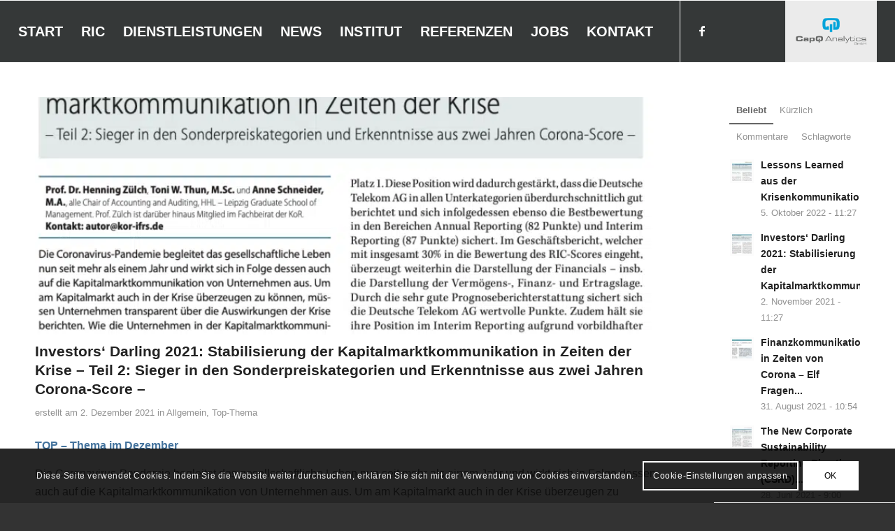

--- FILE ---
content_type: text/html; charset=UTF-8
request_url: https://kapitalmarkt-forschung.info/investors-darling-2021-stabilisierung-der-kapitalmarktkommunikation-in-zeiten-der-krise-teil-2-sieger-in-den-sonderpreiskategorien-und-erkenntnisse-aus-zwei-jahren-corona-score/
body_size: 136552
content:
<!DOCTYPE html>
<html lang="de" class="html_stretched responsive av-preloader-disabled  html_header_top html_logo_right html_main_nav_header html_menu_left html_slim html_header_sticky html_header_shrinking_disabled html_mobile_menu_tablet html_header_searchicon_disabled html_content_align_center html_header_unstick_top_disabled html_header_stretch html_av-submenu-hidden html_av-submenu-display-click html_av-overlay-side html_av-overlay-side-classic html_av-submenu-noclone html_entry_id_4431 av-cookies-consent-show-message-bar av-cookies-cookie-consent-enabled av-cookies-needs-opt-in av-cookies-essential-only av-cookies-user-needs-accept-button avia-cookie-check-browser-settings av-no-preview av-default-lightbox html_text_menu_active av-mobile-menu-switch-default">
<head>
<meta charset="UTF-8" />


<!-- mobile setting -->
<meta name="viewport" content="width=device-width, initial-scale=1">

<!-- Scripts/CSS and wp_head hook -->
<meta name='robots' content='index, follow, max-image-preview:large, max-snippet:-1, max-video-preview:-1' />
	<style>img:is([sizes="auto" i], [sizes^="auto," i]) { contain-intrinsic-size: 3000px 1500px }</style>
	
				<script type='text/javascript'>

				function avia_cookie_check_sessionStorage()
				{
					//	FF throws error when all cookies blocked !!
					var sessionBlocked = false;
					try
					{
						var test = sessionStorage.getItem( 'aviaCookieRefused' ) != null;
					}
					catch(e)
					{
						sessionBlocked = true;
					}

					var aviaCookieRefused = ! sessionBlocked ? sessionStorage.getItem( 'aviaCookieRefused' ) : null;

					var html = document.getElementsByTagName('html')[0];

					/**
					 * Set a class to avoid calls to sessionStorage
					 */
					if( sessionBlocked || aviaCookieRefused )
					{
						if( html.className.indexOf('av-cookies-session-refused') < 0 )
						{
							html.className += ' av-cookies-session-refused';
						}
					}

					if( sessionBlocked || aviaCookieRefused || document.cookie.match(/aviaCookieConsent/) )
					{
						if( html.className.indexOf('av-cookies-user-silent-accept') >= 0 )
						{
							 html.className = html.className.replace(/\bav-cookies-user-silent-accept\b/g, '');
						}
					}
				}

				avia_cookie_check_sessionStorage();

			</script>
			
	<!-- This site is optimized with the Yoast SEO plugin v26.3 - https://yoast.com/wordpress/plugins/seo/ -->
	<title>Investors‘ Darling 2021: Stabilisierung der Kapitalmarktkommunikation in Zeiten der Krise – Teil 2: Sieger in den Sonderpreiskategorien und Erkenntnisse aus zwei Jahren Corona-Score – - Investors&#039; Darling</title>
	<link rel="canonical" href="https://kapitalmarkt-forschung.info/investors-darling-2021-stabilisierung-der-kapitalmarktkommunikation-in-zeiten-der-krise-teil-2-sieger-in-den-sonderpreiskategorien-und-erkenntnisse-aus-zwei-jahren-corona-score/" />
	<meta property="og:locale" content="de_DE" />
	<meta property="og:type" content="article" />
	<meta property="og:title" content="Investors‘ Darling 2021: Stabilisierung der Kapitalmarktkommunikation in Zeiten der Krise – Teil 2: Sieger in den Sonderpreiskategorien und Erkenntnisse aus zwei Jahren Corona-Score – - Investors&#039; Darling" />
	<meta property="og:description" content="TOP &#8211; Thema im Dezember Die Coronavirus-Pandemie begleitet das gesellschaftliche Leben nun seit mehr als einem Jahr und wirkt sich in Folge dessen auch auf die Kapitalmarktkommunikation von Unternehmen aus. [&hellip;]" />
	<meta property="og:url" content="https://kapitalmarkt-forschung.info/investors-darling-2021-stabilisierung-der-kapitalmarktkommunikation-in-zeiten-der-krise-teil-2-sieger-in-den-sonderpreiskategorien-und-erkenntnisse-aus-zwei-jahren-corona-score/" />
	<meta property="og:site_name" content="Investors&#039; Darling" />
	<meta property="article:publisher" content="http://www.facebook.com/kapitalmarktforschung" />
	<meta property="article:published_time" content="2021-12-02T14:45:05+00:00" />
	<meta property="article:modified_time" content="2021-12-02T14:50:00+00:00" />
	<meta property="og:image" content="http://kapitalmarkt-forschung.info/wp-content/uploads/2021/12/Bildschirmfoto-2021-12-02-um-15.33.52.png" />
	<meta property="og:image:width" content="912" />
	<meta property="og:image:height" content="717" />
	<meta property="og:image:type" content="image/png" />
	<meta name="author" content="t.kretzschmar" />
	<meta name="twitter:label1" content="Verfasst von" />
	<meta name="twitter:data1" content="t.kretzschmar" />
	<meta name="twitter:label2" content="Geschätzte Lesezeit" />
	<meta name="twitter:data2" content="1 Minute" />
	<script type="application/ld+json" class="yoast-schema-graph">{"@context":"https://schema.org","@graph":[{"@type":"Article","@id":"https://kapitalmarkt-forschung.info/investors-darling-2021-stabilisierung-der-kapitalmarktkommunikation-in-zeiten-der-krise-teil-2-sieger-in-den-sonderpreiskategorien-und-erkenntnisse-aus-zwei-jahren-corona-score/#article","isPartOf":{"@id":"https://kapitalmarkt-forschung.info/investors-darling-2021-stabilisierung-der-kapitalmarktkommunikation-in-zeiten-der-krise-teil-2-sieger-in-den-sonderpreiskategorien-und-erkenntnisse-aus-zwei-jahren-corona-score/"},"author":{"name":"t.kretzschmar","@id":"https://kapitalmarkt-forschung.info/#/schema/person/d129c8ce6369becd95a69e959182f69f"},"headline":"Investors‘ Darling 2021: Stabilisierung der Kapitalmarktkommunikation in Zeiten der Krise – Teil 2: Sieger in den Sonderpreiskategorien und Erkenntnisse aus zwei Jahren Corona-Score –","datePublished":"2021-12-02T14:45:05+00:00","dateModified":"2021-12-02T14:50:00+00:00","mainEntityOfPage":{"@id":"https://kapitalmarkt-forschung.info/investors-darling-2021-stabilisierung-der-kapitalmarktkommunikation-in-zeiten-der-krise-teil-2-sieger-in-den-sonderpreiskategorien-und-erkenntnisse-aus-zwei-jahren-corona-score/"},"wordCount":162,"commentCount":0,"publisher":{"@id":"https://kapitalmarkt-forschung.info/#organization"},"image":{"@id":"https://kapitalmarkt-forschung.info/investors-darling-2021-stabilisierung-der-kapitalmarktkommunikation-in-zeiten-der-krise-teil-2-sieger-in-den-sonderpreiskategorien-und-erkenntnisse-aus-zwei-jahren-corona-score/#primaryimage"},"thumbnailUrl":"https://kapitalmarkt-forschung.info/wp-content/uploads/2021/12/Bildschirmfoto-2021-12-02-um-15.33.52.png","articleSection":{"1":"Top-Thema"},"inLanguage":"de","potentialAction":[{"@type":"CommentAction","name":"Comment","target":["https://kapitalmarkt-forschung.info/investors-darling-2021-stabilisierung-der-kapitalmarktkommunikation-in-zeiten-der-krise-teil-2-sieger-in-den-sonderpreiskategorien-und-erkenntnisse-aus-zwei-jahren-corona-score/#respond"]}]},{"@type":"WebPage","@id":"https://kapitalmarkt-forschung.info/investors-darling-2021-stabilisierung-der-kapitalmarktkommunikation-in-zeiten-der-krise-teil-2-sieger-in-den-sonderpreiskategorien-und-erkenntnisse-aus-zwei-jahren-corona-score/","url":"https://kapitalmarkt-forschung.info/investors-darling-2021-stabilisierung-der-kapitalmarktkommunikation-in-zeiten-der-krise-teil-2-sieger-in-den-sonderpreiskategorien-und-erkenntnisse-aus-zwei-jahren-corona-score/","name":"Investors‘ Darling 2021: Stabilisierung der Kapitalmarktkommunikation in Zeiten der Krise – Teil 2: Sieger in den Sonderpreiskategorien und Erkenntnisse aus zwei Jahren Corona-Score – - Investors&#039; Darling","isPartOf":{"@id":"https://kapitalmarkt-forschung.info/#website"},"primaryImageOfPage":{"@id":"https://kapitalmarkt-forschung.info/investors-darling-2021-stabilisierung-der-kapitalmarktkommunikation-in-zeiten-der-krise-teil-2-sieger-in-den-sonderpreiskategorien-und-erkenntnisse-aus-zwei-jahren-corona-score/#primaryimage"},"image":{"@id":"https://kapitalmarkt-forschung.info/investors-darling-2021-stabilisierung-der-kapitalmarktkommunikation-in-zeiten-der-krise-teil-2-sieger-in-den-sonderpreiskategorien-und-erkenntnisse-aus-zwei-jahren-corona-score/#primaryimage"},"thumbnailUrl":"https://kapitalmarkt-forschung.info/wp-content/uploads/2021/12/Bildschirmfoto-2021-12-02-um-15.33.52.png","datePublished":"2021-12-02T14:45:05+00:00","dateModified":"2021-12-02T14:50:00+00:00","breadcrumb":{"@id":"https://kapitalmarkt-forschung.info/investors-darling-2021-stabilisierung-der-kapitalmarktkommunikation-in-zeiten-der-krise-teil-2-sieger-in-den-sonderpreiskategorien-und-erkenntnisse-aus-zwei-jahren-corona-score/#breadcrumb"},"inLanguage":"de","potentialAction":[{"@type":"ReadAction","target":["https://kapitalmarkt-forschung.info/investors-darling-2021-stabilisierung-der-kapitalmarktkommunikation-in-zeiten-der-krise-teil-2-sieger-in-den-sonderpreiskategorien-und-erkenntnisse-aus-zwei-jahren-corona-score/"]}]},{"@type":"ImageObject","inLanguage":"de","@id":"https://kapitalmarkt-forschung.info/investors-darling-2021-stabilisierung-der-kapitalmarktkommunikation-in-zeiten-der-krise-teil-2-sieger-in-den-sonderpreiskategorien-und-erkenntnisse-aus-zwei-jahren-corona-score/#primaryimage","url":"https://kapitalmarkt-forschung.info/wp-content/uploads/2021/12/Bildschirmfoto-2021-12-02-um-15.33.52.png","contentUrl":"https://kapitalmarkt-forschung.info/wp-content/uploads/2021/12/Bildschirmfoto-2021-12-02-um-15.33.52.png","width":912,"height":717},{"@type":"BreadcrumbList","@id":"https://kapitalmarkt-forschung.info/investors-darling-2021-stabilisierung-der-kapitalmarktkommunikation-in-zeiten-der-krise-teil-2-sieger-in-den-sonderpreiskategorien-und-erkenntnisse-aus-zwei-jahren-corona-score/#breadcrumb","itemListElement":[{"@type":"ListItem","position":1,"name":"Home","item":"https://kapitalmarkt-forschung.info/"},{"@type":"ListItem","position":2,"name":"Blog","item":"https://kapitalmarkt-forschung.info/blog/"},{"@type":"ListItem","position":3,"name":"Investors‘ Darling 2021: Stabilisierung der Kapitalmarktkommunikation in Zeiten der Krise – Teil 2: Sieger in den Sonderpreiskategorien und Erkenntnisse aus zwei Jahren Corona-Score –"}]},{"@type":"WebSite","@id":"https://kapitalmarkt-forschung.info/#website","url":"https://kapitalmarkt-forschung.info/","name":"Investors&#039; Darling","description":"RIC Analyse","publisher":{"@id":"https://kapitalmarkt-forschung.info/#organization"},"potentialAction":[{"@type":"SearchAction","target":{"@type":"EntryPoint","urlTemplate":"https://kapitalmarkt-forschung.info/?s={search_term_string}"},"query-input":{"@type":"PropertyValueSpecification","valueRequired":true,"valueName":"search_term_string"}}],"inLanguage":"de"},{"@type":"Organization","@id":"https://kapitalmarkt-forschung.info/#organization","name":"Gesellschaft für kapitalmarkt- orientierte Rechnungslegung e.V.","url":"https://kapitalmarkt-forschung.info/","logo":{"@type":"ImageObject","inLanguage":"de","@id":"https://kapitalmarkt-forschung.info/#/schema/logo/image/","url":"https://kapitalmarkt-forschung.info/wp-content/uploads/2015/06/RIC_RGB.jpg","contentUrl":"https://kapitalmarkt-forschung.info/wp-content/uploads/2015/06/RIC_RGB.jpg","width":1074,"height":542,"caption":"Gesellschaft für kapitalmarkt- orientierte Rechnungslegung e.V."},"image":{"@id":"https://kapitalmarkt-forschung.info/#/schema/logo/image/"},"sameAs":["http://www.facebook.com/kapitalmarktforschung"]},{"@type":"Person","@id":"https://kapitalmarkt-forschung.info/#/schema/person/d129c8ce6369becd95a69e959182f69f","name":"t.kretzschmar","image":{"@type":"ImageObject","inLanguage":"de","@id":"https://kapitalmarkt-forschung.info/#/schema/person/image/","url":"https://secure.gravatar.com/avatar/2d863fdbdd075f46cade453c1c22250d68cfb0012dadc014d05bc3c3b92e6dd0?s=96&d=mm&r=g","contentUrl":"https://secure.gravatar.com/avatar/2d863fdbdd075f46cade453c1c22250d68cfb0012dadc014d05bc3c3b92e6dd0?s=96&d=mm&r=g","caption":"t.kretzschmar"},"url":"https://kapitalmarkt-forschung.info/author/t-kretzschmar/"}]}</script>
	<!-- / Yoast SEO plugin. -->


<link rel='dns-prefetch' href='//www.google.com' />
<link rel="alternate" type="application/rss+xml" title="Investors&#039; Darling &raquo; Feed" href="https://kapitalmarkt-forschung.info/feed/" />
<link rel="alternate" type="application/rss+xml" title="Investors&#039; Darling &raquo; Kommentar-Feed" href="https://kapitalmarkt-forschung.info/comments/feed/" />
<link rel="alternate" type="text/calendar" title="Investors&#039; Darling &raquo; iCal Feed" href="https://kapitalmarkt-forschung.info/veranstaltungen/?ical=1" />
<link rel="alternate" type="application/rss+xml" title="Investors&#039; Darling &raquo; Investors‘ Darling 2021: Stabilisierung der Kapitalmarktkommunikation in Zeiten der Krise – Teil 2: Sieger in den Sonderpreiskategorien und Erkenntnisse aus zwei Jahren Corona-Score –-Kommentar-Feed" href="https://kapitalmarkt-forschung.info/investors-darling-2021-stabilisierung-der-kapitalmarktkommunikation-in-zeiten-der-krise-teil-2-sieger-in-den-sonderpreiskategorien-und-erkenntnisse-aus-zwei-jahren-corona-score/feed/" />
<link rel='stylesheet' id='wp-block-library-css' href='https://kapitalmarkt-forschung.info/wp-includes/css/dist/block-library/style.min.css' type='text/css' media='all' />
<style id='global-styles-inline-css' type='text/css'>
:root{--wp--preset--aspect-ratio--square: 1;--wp--preset--aspect-ratio--4-3: 4/3;--wp--preset--aspect-ratio--3-4: 3/4;--wp--preset--aspect-ratio--3-2: 3/2;--wp--preset--aspect-ratio--2-3: 2/3;--wp--preset--aspect-ratio--16-9: 16/9;--wp--preset--aspect-ratio--9-16: 9/16;--wp--preset--color--black: #000000;--wp--preset--color--cyan-bluish-gray: #abb8c3;--wp--preset--color--white: #ffffff;--wp--preset--color--pale-pink: #f78da7;--wp--preset--color--vivid-red: #cf2e2e;--wp--preset--color--luminous-vivid-orange: #ff6900;--wp--preset--color--luminous-vivid-amber: #fcb900;--wp--preset--color--light-green-cyan: #7bdcb5;--wp--preset--color--vivid-green-cyan: #00d084;--wp--preset--color--pale-cyan-blue: #8ed1fc;--wp--preset--color--vivid-cyan-blue: #0693e3;--wp--preset--color--vivid-purple: #9b51e0;--wp--preset--color--metallic-red: #b02b2c;--wp--preset--color--maximum-yellow-red: #edae44;--wp--preset--color--yellow-sun: #eeee22;--wp--preset--color--palm-leaf: #83a846;--wp--preset--color--aero: #7bb0e7;--wp--preset--color--old-lavender: #745f7e;--wp--preset--color--steel-teal: #5f8789;--wp--preset--color--raspberry-pink: #d65799;--wp--preset--color--medium-turquoise: #4ecac2;--wp--preset--gradient--vivid-cyan-blue-to-vivid-purple: linear-gradient(135deg,rgba(6,147,227,1) 0%,rgb(155,81,224) 100%);--wp--preset--gradient--light-green-cyan-to-vivid-green-cyan: linear-gradient(135deg,rgb(122,220,180) 0%,rgb(0,208,130) 100%);--wp--preset--gradient--luminous-vivid-amber-to-luminous-vivid-orange: linear-gradient(135deg,rgba(252,185,0,1) 0%,rgba(255,105,0,1) 100%);--wp--preset--gradient--luminous-vivid-orange-to-vivid-red: linear-gradient(135deg,rgba(255,105,0,1) 0%,rgb(207,46,46) 100%);--wp--preset--gradient--very-light-gray-to-cyan-bluish-gray: linear-gradient(135deg,rgb(238,238,238) 0%,rgb(169,184,195) 100%);--wp--preset--gradient--cool-to-warm-spectrum: linear-gradient(135deg,rgb(74,234,220) 0%,rgb(151,120,209) 20%,rgb(207,42,186) 40%,rgb(238,44,130) 60%,rgb(251,105,98) 80%,rgb(254,248,76) 100%);--wp--preset--gradient--blush-light-purple: linear-gradient(135deg,rgb(255,206,236) 0%,rgb(152,150,240) 100%);--wp--preset--gradient--blush-bordeaux: linear-gradient(135deg,rgb(254,205,165) 0%,rgb(254,45,45) 50%,rgb(107,0,62) 100%);--wp--preset--gradient--luminous-dusk: linear-gradient(135deg,rgb(255,203,112) 0%,rgb(199,81,192) 50%,rgb(65,88,208) 100%);--wp--preset--gradient--pale-ocean: linear-gradient(135deg,rgb(255,245,203) 0%,rgb(182,227,212) 50%,rgb(51,167,181) 100%);--wp--preset--gradient--electric-grass: linear-gradient(135deg,rgb(202,248,128) 0%,rgb(113,206,126) 100%);--wp--preset--gradient--midnight: linear-gradient(135deg,rgb(2,3,129) 0%,rgb(40,116,252) 100%);--wp--preset--font-size--small: 1rem;--wp--preset--font-size--medium: 1.125rem;--wp--preset--font-size--large: 1.75rem;--wp--preset--font-size--x-large: clamp(1.75rem, 3vw, 2.25rem);--wp--preset--spacing--20: 0.44rem;--wp--preset--spacing--30: 0.67rem;--wp--preset--spacing--40: 1rem;--wp--preset--spacing--50: 1.5rem;--wp--preset--spacing--60: 2.25rem;--wp--preset--spacing--70: 3.38rem;--wp--preset--spacing--80: 5.06rem;--wp--preset--shadow--natural: 6px 6px 9px rgba(0, 0, 0, 0.2);--wp--preset--shadow--deep: 12px 12px 50px rgba(0, 0, 0, 0.4);--wp--preset--shadow--sharp: 6px 6px 0px rgba(0, 0, 0, 0.2);--wp--preset--shadow--outlined: 6px 6px 0px -3px rgba(255, 255, 255, 1), 6px 6px rgba(0, 0, 0, 1);--wp--preset--shadow--crisp: 6px 6px 0px rgba(0, 0, 0, 1);}:root { --wp--style--global--content-size: 800px;--wp--style--global--wide-size: 1130px; }:where(body) { margin: 0; }.wp-site-blocks > .alignleft { float: left; margin-right: 2em; }.wp-site-blocks > .alignright { float: right; margin-left: 2em; }.wp-site-blocks > .aligncenter { justify-content: center; margin-left: auto; margin-right: auto; }:where(.is-layout-flex){gap: 0.5em;}:where(.is-layout-grid){gap: 0.5em;}.is-layout-flow > .alignleft{float: left;margin-inline-start: 0;margin-inline-end: 2em;}.is-layout-flow > .alignright{float: right;margin-inline-start: 2em;margin-inline-end: 0;}.is-layout-flow > .aligncenter{margin-left: auto !important;margin-right: auto !important;}.is-layout-constrained > .alignleft{float: left;margin-inline-start: 0;margin-inline-end: 2em;}.is-layout-constrained > .alignright{float: right;margin-inline-start: 2em;margin-inline-end: 0;}.is-layout-constrained > .aligncenter{margin-left: auto !important;margin-right: auto !important;}.is-layout-constrained > :where(:not(.alignleft):not(.alignright):not(.alignfull)){max-width: var(--wp--style--global--content-size);margin-left: auto !important;margin-right: auto !important;}.is-layout-constrained > .alignwide{max-width: var(--wp--style--global--wide-size);}body .is-layout-flex{display: flex;}.is-layout-flex{flex-wrap: wrap;align-items: center;}.is-layout-flex > :is(*, div){margin: 0;}body .is-layout-grid{display: grid;}.is-layout-grid > :is(*, div){margin: 0;}body{padding-top: 0px;padding-right: 0px;padding-bottom: 0px;padding-left: 0px;}a:where(:not(.wp-element-button)){text-decoration: underline;}:root :where(.wp-element-button, .wp-block-button__link){background-color: #32373c;border-width: 0;color: #fff;font-family: inherit;font-size: inherit;line-height: inherit;padding: calc(0.667em + 2px) calc(1.333em + 2px);text-decoration: none;}.has-black-color{color: var(--wp--preset--color--black) !important;}.has-cyan-bluish-gray-color{color: var(--wp--preset--color--cyan-bluish-gray) !important;}.has-white-color{color: var(--wp--preset--color--white) !important;}.has-pale-pink-color{color: var(--wp--preset--color--pale-pink) !important;}.has-vivid-red-color{color: var(--wp--preset--color--vivid-red) !important;}.has-luminous-vivid-orange-color{color: var(--wp--preset--color--luminous-vivid-orange) !important;}.has-luminous-vivid-amber-color{color: var(--wp--preset--color--luminous-vivid-amber) !important;}.has-light-green-cyan-color{color: var(--wp--preset--color--light-green-cyan) !important;}.has-vivid-green-cyan-color{color: var(--wp--preset--color--vivid-green-cyan) !important;}.has-pale-cyan-blue-color{color: var(--wp--preset--color--pale-cyan-blue) !important;}.has-vivid-cyan-blue-color{color: var(--wp--preset--color--vivid-cyan-blue) !important;}.has-vivid-purple-color{color: var(--wp--preset--color--vivid-purple) !important;}.has-metallic-red-color{color: var(--wp--preset--color--metallic-red) !important;}.has-maximum-yellow-red-color{color: var(--wp--preset--color--maximum-yellow-red) !important;}.has-yellow-sun-color{color: var(--wp--preset--color--yellow-sun) !important;}.has-palm-leaf-color{color: var(--wp--preset--color--palm-leaf) !important;}.has-aero-color{color: var(--wp--preset--color--aero) !important;}.has-old-lavender-color{color: var(--wp--preset--color--old-lavender) !important;}.has-steel-teal-color{color: var(--wp--preset--color--steel-teal) !important;}.has-raspberry-pink-color{color: var(--wp--preset--color--raspberry-pink) !important;}.has-medium-turquoise-color{color: var(--wp--preset--color--medium-turquoise) !important;}.has-black-background-color{background-color: var(--wp--preset--color--black) !important;}.has-cyan-bluish-gray-background-color{background-color: var(--wp--preset--color--cyan-bluish-gray) !important;}.has-white-background-color{background-color: var(--wp--preset--color--white) !important;}.has-pale-pink-background-color{background-color: var(--wp--preset--color--pale-pink) !important;}.has-vivid-red-background-color{background-color: var(--wp--preset--color--vivid-red) !important;}.has-luminous-vivid-orange-background-color{background-color: var(--wp--preset--color--luminous-vivid-orange) !important;}.has-luminous-vivid-amber-background-color{background-color: var(--wp--preset--color--luminous-vivid-amber) !important;}.has-light-green-cyan-background-color{background-color: var(--wp--preset--color--light-green-cyan) !important;}.has-vivid-green-cyan-background-color{background-color: var(--wp--preset--color--vivid-green-cyan) !important;}.has-pale-cyan-blue-background-color{background-color: var(--wp--preset--color--pale-cyan-blue) !important;}.has-vivid-cyan-blue-background-color{background-color: var(--wp--preset--color--vivid-cyan-blue) !important;}.has-vivid-purple-background-color{background-color: var(--wp--preset--color--vivid-purple) !important;}.has-metallic-red-background-color{background-color: var(--wp--preset--color--metallic-red) !important;}.has-maximum-yellow-red-background-color{background-color: var(--wp--preset--color--maximum-yellow-red) !important;}.has-yellow-sun-background-color{background-color: var(--wp--preset--color--yellow-sun) !important;}.has-palm-leaf-background-color{background-color: var(--wp--preset--color--palm-leaf) !important;}.has-aero-background-color{background-color: var(--wp--preset--color--aero) !important;}.has-old-lavender-background-color{background-color: var(--wp--preset--color--old-lavender) !important;}.has-steel-teal-background-color{background-color: var(--wp--preset--color--steel-teal) !important;}.has-raspberry-pink-background-color{background-color: var(--wp--preset--color--raspberry-pink) !important;}.has-medium-turquoise-background-color{background-color: var(--wp--preset--color--medium-turquoise) !important;}.has-black-border-color{border-color: var(--wp--preset--color--black) !important;}.has-cyan-bluish-gray-border-color{border-color: var(--wp--preset--color--cyan-bluish-gray) !important;}.has-white-border-color{border-color: var(--wp--preset--color--white) !important;}.has-pale-pink-border-color{border-color: var(--wp--preset--color--pale-pink) !important;}.has-vivid-red-border-color{border-color: var(--wp--preset--color--vivid-red) !important;}.has-luminous-vivid-orange-border-color{border-color: var(--wp--preset--color--luminous-vivid-orange) !important;}.has-luminous-vivid-amber-border-color{border-color: var(--wp--preset--color--luminous-vivid-amber) !important;}.has-light-green-cyan-border-color{border-color: var(--wp--preset--color--light-green-cyan) !important;}.has-vivid-green-cyan-border-color{border-color: var(--wp--preset--color--vivid-green-cyan) !important;}.has-pale-cyan-blue-border-color{border-color: var(--wp--preset--color--pale-cyan-blue) !important;}.has-vivid-cyan-blue-border-color{border-color: var(--wp--preset--color--vivid-cyan-blue) !important;}.has-vivid-purple-border-color{border-color: var(--wp--preset--color--vivid-purple) !important;}.has-metallic-red-border-color{border-color: var(--wp--preset--color--metallic-red) !important;}.has-maximum-yellow-red-border-color{border-color: var(--wp--preset--color--maximum-yellow-red) !important;}.has-yellow-sun-border-color{border-color: var(--wp--preset--color--yellow-sun) !important;}.has-palm-leaf-border-color{border-color: var(--wp--preset--color--palm-leaf) !important;}.has-aero-border-color{border-color: var(--wp--preset--color--aero) !important;}.has-old-lavender-border-color{border-color: var(--wp--preset--color--old-lavender) !important;}.has-steel-teal-border-color{border-color: var(--wp--preset--color--steel-teal) !important;}.has-raspberry-pink-border-color{border-color: var(--wp--preset--color--raspberry-pink) !important;}.has-medium-turquoise-border-color{border-color: var(--wp--preset--color--medium-turquoise) !important;}.has-vivid-cyan-blue-to-vivid-purple-gradient-background{background: var(--wp--preset--gradient--vivid-cyan-blue-to-vivid-purple) !important;}.has-light-green-cyan-to-vivid-green-cyan-gradient-background{background: var(--wp--preset--gradient--light-green-cyan-to-vivid-green-cyan) !important;}.has-luminous-vivid-amber-to-luminous-vivid-orange-gradient-background{background: var(--wp--preset--gradient--luminous-vivid-amber-to-luminous-vivid-orange) !important;}.has-luminous-vivid-orange-to-vivid-red-gradient-background{background: var(--wp--preset--gradient--luminous-vivid-orange-to-vivid-red) !important;}.has-very-light-gray-to-cyan-bluish-gray-gradient-background{background: var(--wp--preset--gradient--very-light-gray-to-cyan-bluish-gray) !important;}.has-cool-to-warm-spectrum-gradient-background{background: var(--wp--preset--gradient--cool-to-warm-spectrum) !important;}.has-blush-light-purple-gradient-background{background: var(--wp--preset--gradient--blush-light-purple) !important;}.has-blush-bordeaux-gradient-background{background: var(--wp--preset--gradient--blush-bordeaux) !important;}.has-luminous-dusk-gradient-background{background: var(--wp--preset--gradient--luminous-dusk) !important;}.has-pale-ocean-gradient-background{background: var(--wp--preset--gradient--pale-ocean) !important;}.has-electric-grass-gradient-background{background: var(--wp--preset--gradient--electric-grass) !important;}.has-midnight-gradient-background{background: var(--wp--preset--gradient--midnight) !important;}.has-small-font-size{font-size: var(--wp--preset--font-size--small) !important;}.has-medium-font-size{font-size: var(--wp--preset--font-size--medium) !important;}.has-large-font-size{font-size: var(--wp--preset--font-size--large) !important;}.has-x-large-font-size{font-size: var(--wp--preset--font-size--x-large) !important;}
:where(.wp-block-post-template.is-layout-flex){gap: 1.25em;}:where(.wp-block-post-template.is-layout-grid){gap: 1.25em;}
:where(.wp-block-columns.is-layout-flex){gap: 2em;}:where(.wp-block-columns.is-layout-grid){gap: 2em;}
:root :where(.wp-block-pullquote){font-size: 1.5em;line-height: 1.6;}
</style>
<link rel='stylesheet' id='wpdm-fonticon-css' href='https://kapitalmarkt-forschung.info/wp-content/plugins/download-manager/assets/wpdm-iconfont/css/wpdm-icons.css' type='text/css' media='all' />
<link rel='stylesheet' id='wpdm-front-css' href='https://kapitalmarkt-forschung.info/wp-content/plugins/download-manager/assets/css/front.min.css' type='text/css' media='all' />
<link rel='stylesheet' id='avia-merged-styles-css' href='https://kapitalmarkt-forschung.info/wp-content/uploads/dynamic_avia/avia-merged-styles-7635860efd6e7b4f3ebf14f236dea8ee---69696d1b2593f.css' type='text/css' media='all' />
<script type="text/javascript" src="https://kapitalmarkt-forschung.info/wp-includes/js/jquery/jquery.min.js" id="jquery-core-js"></script>
<script type="text/javascript" src="https://kapitalmarkt-forschung.info/wp-includes/js/jquery/jquery-migrate.min.js" id="jquery-migrate-js"></script>
<script type="text/javascript" src="https://kapitalmarkt-forschung.info/wp-content/plugins/download-manager/assets/js/wpdm.min.js" id="wpdm-frontend-js-js"></script>
<script type="text/javascript" id="wpdm-frontjs-js-extra">
/* <![CDATA[ */
var wpdm_url = {"home":"https:\/\/kapitalmarkt-forschung.info\/","site":"https:\/\/kapitalmarkt-forschung.info\/","ajax":"https:\/\/kapitalmarkt-forschung.info\/wp-admin\/admin-ajax.php"};
var wpdm_js = {"spinner":"<i class=\"wpdm-icon wpdm-sun wpdm-spin\"><\/i>","client_id":"8437cc7b1ef808d836740176b5ae2953"};
var wpdm_strings = {"pass_var":"Password Verified!","pass_var_q":"Bitte klicke auf den folgenden Button, um den Download zu starten.","start_dl":"Download starten"};
/* ]]> */
</script>
<script type="text/javascript" src="https://kapitalmarkt-forschung.info/wp-content/plugins/download-manager/assets/js/front.min.js" id="wpdm-frontjs-js"></script>
<script type="text/javascript" src="https://kapitalmarkt-forschung.info/wp-content/uploads/dynamic_avia/avia-head-scripts-df7886ac2fb9574a410d05285be45af0---69696d1b3ccf4.js" id="avia-head-scripts-js"></script>
<link rel="https://api.w.org/" href="https://kapitalmarkt-forschung.info/wp-json/" /><link rel="alternate" title="JSON" type="application/json" href="https://kapitalmarkt-forschung.info/wp-json/wp/v2/posts/4431" /><link rel="EditURI" type="application/rsd+xml" title="RSD" href="https://kapitalmarkt-forschung.info/xmlrpc.php?rsd" />
<meta name="generator" content="WordPress 6.8.3" />
<link rel='shortlink' href='https://kapitalmarkt-forschung.info/?p=4431' />
<link rel="alternate" title="oEmbed (JSON)" type="application/json+oembed" href="https://kapitalmarkt-forschung.info/wp-json/oembed/1.0/embed?url=https%3A%2F%2Fkapitalmarkt-forschung.info%2Finvestors-darling-2021-stabilisierung-der-kapitalmarktkommunikation-in-zeiten-der-krise-teil-2-sieger-in-den-sonderpreiskategorien-und-erkenntnisse-aus-zwei-jahren-corona-score%2F" />
<link rel="alternate" title="oEmbed (XML)" type="text/xml+oembed" href="https://kapitalmarkt-forschung.info/wp-json/oembed/1.0/embed?url=https%3A%2F%2Fkapitalmarkt-forschung.info%2Finvestors-darling-2021-stabilisierung-der-kapitalmarktkommunikation-in-zeiten-der-krise-teil-2-sieger-in-den-sonderpreiskategorien-und-erkenntnisse-aus-zwei-jahren-corona-score%2F&#038;format=xml" />
<meta name="tec-api-version" content="v1"><meta name="tec-api-origin" content="https://kapitalmarkt-forschung.info"><link rel="alternate" href="https://kapitalmarkt-forschung.info/wp-json/tribe/events/v1/" />
<link rel="icon" href="/wp-content/uploads/2015/07/favicon-1.ico" type="image/x-icon">
<!--[if lt IE 9]><script src="https://kapitalmarkt-forschung.info/wp-content/themes/enfold/js/html5shiv.js"></script><![endif]--><link rel="profile" href="https://gmpg.org/xfn/11" />
<link rel="alternate" type="application/rss+xml" title="Investors&#039; Darling RSS2 Feed" href="https://kapitalmarkt-forschung.info/feed/" />
<link rel="pingback" href="https://kapitalmarkt-forschung.info/xmlrpc.php" />

<!-- To speed up the rendering and to display the site as fast as possible to the user we include some styles and scripts for above the fold content inline -->
<script type="text/javascript">'use strict';var avia_is_mobile=!1;if(/Android|webOS|iPhone|iPad|iPod|BlackBerry|IEMobile|Opera Mini/i.test(navigator.userAgent)&&'ontouchstart' in document.documentElement){avia_is_mobile=!0;document.documentElement.className+=' avia_mobile '}
else{document.documentElement.className+=' avia_desktop '};document.documentElement.className+=' js_active ';(function(){var e=['-webkit-','-moz-','-ms-',''],n='',o=!1,a=!1;for(var t in e){if(e[t]+'transform' in document.documentElement.style){o=!0;n=e[t]+'transform'};if(e[t]+'perspective' in document.documentElement.style){a=!0}};if(o){document.documentElement.className+=' avia_transform '};if(a){document.documentElement.className+=' avia_transform3d '};if(typeof document.getElementsByClassName=='function'&&typeof document.documentElement.getBoundingClientRect=='function'&&avia_is_mobile==!1){if(n&&window.innerHeight>0){setTimeout(function(){var e=0,o={},a=0,t=document.getElementsByClassName('av-parallax'),i=window.pageYOffset||document.documentElement.scrollTop;for(e=0;e<t.length;e++){t[e].style.top='0px';o=t[e].getBoundingClientRect();a=Math.ceil((window.innerHeight+i-o.top)*0.3);t[e].style[n]='translate(0px, '+a+'px)';t[e].style.top='auto';t[e].className+=' enabled-parallax '}},50)}}})();</script>		<style type="text/css" id="wp-custom-css">
			.logo {
	background-color: rgba(255,255,255,.9);
}		</style>
		<style type="text/css">
		@font-face {font-family: 'entypo-fontello-enfold'; font-weight: normal; font-style: normal; font-display: swap;
		src: url('https://kapitalmarkt-forschung.info/wp-content/themes/enfold/config-templatebuilder/avia-template-builder/assets/fonts/entypo-fontello-enfold/entypo-fontello-enfold.woff2') format('woff2'),
		url('https://kapitalmarkt-forschung.info/wp-content/themes/enfold/config-templatebuilder/avia-template-builder/assets/fonts/entypo-fontello-enfold/entypo-fontello-enfold.woff') format('woff'),
		url('https://kapitalmarkt-forschung.info/wp-content/themes/enfold/config-templatebuilder/avia-template-builder/assets/fonts/entypo-fontello-enfold/entypo-fontello-enfold.ttf') format('truetype'),
		url('https://kapitalmarkt-forschung.info/wp-content/themes/enfold/config-templatebuilder/avia-template-builder/assets/fonts/entypo-fontello-enfold/entypo-fontello-enfold.svg#entypo-fontello-enfold') format('svg'),
		url('https://kapitalmarkt-forschung.info/wp-content/themes/enfold/config-templatebuilder/avia-template-builder/assets/fonts/entypo-fontello-enfold/entypo-fontello-enfold.eot'),
		url('https://kapitalmarkt-forschung.info/wp-content/themes/enfold/config-templatebuilder/avia-template-builder/assets/fonts/entypo-fontello-enfold/entypo-fontello-enfold.eot?#iefix') format('embedded-opentype');
		}

		#top .avia-font-entypo-fontello-enfold, body .avia-font-entypo-fontello-enfold, html body [data-av_iconfont='entypo-fontello-enfold']:before{ font-family: 'entypo-fontello-enfold'; }
		
		@font-face {font-family: 'entypo-fontello'; font-weight: normal; font-style: normal; font-display: swap;
		src: url('https://kapitalmarkt-forschung.info/wp-content/themes/enfold/config-templatebuilder/avia-template-builder/assets/fonts/entypo-fontello/entypo-fontello.woff2') format('woff2'),
		url('https://kapitalmarkt-forschung.info/wp-content/themes/enfold/config-templatebuilder/avia-template-builder/assets/fonts/entypo-fontello/entypo-fontello.woff') format('woff'),
		url('https://kapitalmarkt-forschung.info/wp-content/themes/enfold/config-templatebuilder/avia-template-builder/assets/fonts/entypo-fontello/entypo-fontello.ttf') format('truetype'),
		url('https://kapitalmarkt-forschung.info/wp-content/themes/enfold/config-templatebuilder/avia-template-builder/assets/fonts/entypo-fontello/entypo-fontello.svg#entypo-fontello') format('svg'),
		url('https://kapitalmarkt-forschung.info/wp-content/themes/enfold/config-templatebuilder/avia-template-builder/assets/fonts/entypo-fontello/entypo-fontello.eot'),
		url('https://kapitalmarkt-forschung.info/wp-content/themes/enfold/config-templatebuilder/avia-template-builder/assets/fonts/entypo-fontello/entypo-fontello.eot?#iefix') format('embedded-opentype');
		}

		#top .avia-font-entypo-fontello, body .avia-font-entypo-fontello, html body [data-av_iconfont='entypo-fontello']:before{ font-family: 'entypo-fontello'; }
		</style><meta name="generator" content="WordPress Download Manager 3.3.32" />
                <style>
        /* WPDM Link Template Styles */        </style>
                <style>

            :root {
                --color-primary: #44749d;
                --color-primary-rgb: 68, 116, 157;
                --color-primary-hover: #44749d;
                --color-primary-active: #44749d;
                --clr-sec: #6c757d;
                --clr-sec-rgb: 108, 117, 125;
                --clr-sec-hover: #6c757d;
                --clr-sec-active: #6c757d;
                --color-secondary: #6c757d;
                --color-secondary-rgb: 108, 117, 125;
                --color-secondary-hover: #6c757d;
                --color-secondary-active: #6c757d;
                --color-success: #18ce0f;
                --color-success-rgb: 24, 206, 15;
                --color-success-hover: #18ce0f;
                --color-success-active: #18ce0f;
                --color-info: #2CA8FF;
                --color-info-rgb: 44, 168, 255;
                --color-info-hover: #2CA8FF;
                --color-info-active: #2CA8FF;
                --color-warning: #FFB236;
                --color-warning-rgb: 255, 178, 54;
                --color-warning-hover: #FFB236;
                --color-warning-active: #FFB236;
                --color-danger: #ff5062;
                --color-danger-rgb: 255, 80, 98;
                --color-danger-hover: #ff5062;
                --color-danger-active: #ff5062;
                --color-green: #30b570;
                --color-blue: #0073ff;
                --color-purple: #8557D3;
                --color-red: #ff5062;
                --color-muted: rgba(69, 89, 122, 0.6);
                --wpdm-font: "Sen", -apple-system, BlinkMacSystemFont, "Segoe UI", Roboto, Helvetica, Arial, sans-serif, "Apple Color Emoji", "Segoe UI Emoji", "Segoe UI Symbol";
            }

            .wpdm-download-link.btn.btn-primary {
                border-radius: 0px;
            }


        </style>
        

<!--
Debugging Info for Theme support: 

Theme: Enfold
Version: 7.1.3
Installed: enfold
AviaFramework Version: 5.6
AviaBuilder Version: 6.0
aviaElementManager Version: 1.0.1
- - - - - - - - - - -
ChildTheme: Enfold Child
ChildTheme Version: 1.0
ChildTheme Installed: enfold

- - - - - - - - - - -
ML:512-PU:126-PLA:9
WP:6.8.3
Compress: CSS:all theme files - JS:all theme files
Updates: enabled - token has changed and not verified
PLAu:8
-->
</head>

<body id="top" class="wp-singular post-template-default single single-post postid-4431 single-format-standard wp-theme-enfold wp-child-theme-enfold_child stretched no_sidebar_border avia-mobile-no-animations rtl_columns av-curtain-numeric lato open_sans tribe-no-js metaslider-plugin post-type-post category-allgemein category-top-thema avia-responsive-images-support" itemscope="itemscope" itemtype="https://schema.org/WebPage" >

	
	<div id='wrap_all'>

	
<header id='header' class='all_colors header_color dark_bg_color  av_header_top av_logo_right av_main_nav_header av_menu_left av_slim av_header_sticky av_header_shrinking_disabled av_header_stretch av_mobile_menu_tablet av_header_searchicon_disabled av_header_unstick_top_disabled av_bottom_nav_disabled  av_header_border_disabled' aria-label="Header" data-av_shrink_factor='50' role="banner" itemscope="itemscope" itemtype="https://schema.org/WPHeader" >

		<div  id='header_main' class='container_wrap container_wrap_logo'>

        <div class='container av-logo-container'><div class='inner-container'><span class='logo avia-standard-logo'><a href='https://kapitalmarkt-forschung.info/' class='' aria-label='Investors&#039; Darling' ><img src="/wp-content/uploads/2017/09/CapQ-A-logo-845x567.png" height="100" width="300" alt='Investors&#039; Darling' title='' /></a></span><nav class='main_menu' data-selectname='Wähle eine Seite'  role="navigation" itemscope="itemscope" itemtype="https://schema.org/SiteNavigationElement" ><div class="avia-menu av-main-nav-wrap av_menu_icon_beside"><ul role="menu" class="menu av-main-nav" id="avia-menu"><li role="menuitem" id="menu-item-1599" class="menu-item menu-item-type-custom menu-item-object-custom menu-item-home menu-item-top-level menu-item-top-level-1"><a href="https://kapitalmarkt-forschung.info/#start" itemprop="url" tabindex="0"><span class="avia-bullet"></span><span class="avia-menu-text">START</span><span class="avia-menu-fx"><span class="avia-arrow-wrap"><span class="avia-arrow"></span></span></span></a></li>
<li role="menuitem" id="menu-item-1600" class="menu-item menu-item-type-custom menu-item-object-custom menu-item-home menu-item-top-level menu-item-top-level-2"><a href="https://kapitalmarkt-forschung.info/#ric" itemprop="url" tabindex="0"><span class="avia-bullet"></span><span class="avia-menu-text">RIC</span><span class="avia-menu-fx"><span class="avia-arrow-wrap"><span class="avia-arrow"></span></span></span></a></li>
<li role="menuitem" id="menu-item-1690" class="menu-item menu-item-type-custom menu-item-object-custom menu-item-home menu-item-top-level menu-item-top-level-3"><a href="https://kapitalmarkt-forschung.info/#dienstleistungen" itemprop="url" tabindex="0"><span class="avia-bullet"></span><span class="avia-menu-text">DIENSTLEISTUNGEN</span><span class="avia-menu-fx"><span class="avia-arrow-wrap"><span class="avia-arrow"></span></span></span></a></li>
<li role="menuitem" id="menu-item-1602" class="menu-item menu-item-type-custom menu-item-object-custom menu-item-home menu-item-top-level menu-item-top-level-4"><a href="https://kapitalmarkt-forschung.info/#news" itemprop="url" tabindex="0"><span class="avia-bullet"></span><span class="avia-menu-text">NEWS</span><span class="avia-menu-fx"><span class="avia-arrow-wrap"><span class="avia-arrow"></span></span></span></a></li>
<li role="menuitem" id="menu-item-1601" class="menu-item menu-item-type-custom menu-item-object-custom menu-item-home menu-item-top-level menu-item-top-level-5"><a href="https://kapitalmarkt-forschung.info/#institut" itemprop="url" tabindex="0"><span class="avia-bullet"></span><span class="avia-menu-text">INSTITUT</span><span class="avia-menu-fx"><span class="avia-arrow-wrap"><span class="avia-arrow"></span></span></span></a></li>
<li role="menuitem" id="menu-item-1689" class="menu-item menu-item-type-custom menu-item-object-custom menu-item-home menu-item-top-level menu-item-top-level-6"><a href="https://kapitalmarkt-forschung.info/#referenzen" itemprop="url" tabindex="0"><span class="avia-bullet"></span><span class="avia-menu-text">REFERENZEN</span><span class="avia-menu-fx"><span class="avia-arrow-wrap"><span class="avia-arrow"></span></span></span></a></li>
<li role="menuitem" id="menu-item-2600" class="menu-item menu-item-type-post_type menu-item-object-page menu-item-top-level menu-item-top-level-7"><a href="https://kapitalmarkt-forschung.info/jobs/" itemprop="url" tabindex="0"><span class="avia-bullet"></span><span class="avia-menu-text">JOBS</span><span class="avia-menu-fx"><span class="avia-arrow-wrap"><span class="avia-arrow"></span></span></span></a></li>
<li role="menuitem" id="menu-item-1603" class="menu-item menu-item-type-custom menu-item-object-custom menu-item-home menu-item-top-level menu-item-top-level-8"><a href="https://kapitalmarkt-forschung.info/#kontakt" itemprop="url" tabindex="0"><span class="avia-bullet"></span><span class="avia-menu-text">KONTAKT</span><span class="avia-menu-fx"><span class="avia-arrow-wrap"><span class="avia-arrow"></span></span></span></a></li>
<li class="av-burger-menu-main menu-item-avia-special " role="menuitem">
	        			<a href="#" aria-label="Menü" aria-hidden="false">
							<span class="av-hamburger av-hamburger--spin av-js-hamburger">
								<span class="av-hamburger-box">
						          <span class="av-hamburger-inner"></span>
						          <strong>Menü</strong>
								</span>
							</span>
							<span class="avia_hidden_link_text">Menü</span>
						</a>
	        		   </li></ul></div><ul class='noLightbox social_bookmarks icon_count_1'><li class='social_bookmarks_facebook av-social-link-facebook social_icon_1 avia_social_iconfont'><a  target="_blank" aria-label="Link zu Facebook" href='https://www.facebook.com/kapitalmarktforschung' data-av_icon='' data-av_iconfont='entypo-fontello' title="Link zu Facebook" desc="Link zu Facebook" title='Link zu Facebook'><span class='avia_hidden_link_text'>Link zu Facebook</span></a></li></ul></nav></div> </div> 
		<!-- end container_wrap-->
		</div>
<div class="header_bg"></div>
<!-- end header -->
</header>

	<div id='main' class='all_colors' data-scroll-offset='88'>

	
		<div class='container_wrap container_wrap_first main_color sidebar_right'>

			<div class='container template-blog template-single-blog '>

				<main class='content units av-content-small alpha  av-blog-meta-author-disabled av-blog-meta-comments-disabled av-blog-meta-html-info-disabled av-blog-meta-tag-disabled av-main-single'  role="main" itemscope="itemscope" itemtype="https://schema.org/Blog" >

					<article class="post-entry post-entry-type-standard post-entry-4431 post-loop-1 post-parity-odd post-entry-last single-big with-slider post-4431 post type-post status-publish format-standard has-post-thumbnail hentry category-allgemein category-top-thema"  itemscope="itemscope" itemtype="https://schema.org/BlogPosting" itemprop="blogPost" ><div class="big-preview single-big"  itemprop="image" itemscope="itemscope" itemtype="https://schema.org/ImageObject" ><a href="https://kapitalmarkt-forschung.info/wp-content/uploads/2021/12/Bildschirmfoto-2021-12-02-um-15.33.52.png" data-srcset="https://kapitalmarkt-forschung.info/wp-content/uploads/2021/12/Bildschirmfoto-2021-12-02-um-15.33.52.png 912w, https://kapitalmarkt-forschung.info/wp-content/uploads/2021/12/Bildschirmfoto-2021-12-02-um-15.33.52-300x236.png 300w, https://kapitalmarkt-forschung.info/wp-content/uploads/2021/12/Bildschirmfoto-2021-12-02-um-15.33.52-768x604.png 768w, https://kapitalmarkt-forschung.info/wp-content/uploads/2021/12/Bildschirmfoto-2021-12-02-um-15.33.52-705x554.png 705w" data-sizes="(max-width: 912px) 100vw, 912px"  title="Bildschirmfoto 2021-12-02 um 15.33.52" ><picture loading="lazy" class="wp-image-4432 avia-img-lazy-loading-4432 attachment-entry_with_sidebar size-entry_with_sidebar wp-post-image" decoding="async">
<source type="image/webp" srcset="https://kapitalmarkt-forschung.info/wp-content/uploads/2021/12/Bildschirmfoto-2021-12-02-um-15.33.52-845x321.png.webp"/>
<img loading="lazy" width="845" height="321" src="https://kapitalmarkt-forschung.info/wp-content/uploads/2021/12/Bildschirmfoto-2021-12-02-um-15.33.52-845x321.png" alt="" decoding="async"/>
</picture>
</a></div><div class="blog-meta"></div><div class='entry-content-wrapper clearfix standard-content'><header class="entry-content-header" aria-label="Post: Investors‘ Darling 2021: Stabilisierung der Kapitalmarktkommunikation in Zeiten der Krise – Teil 2: Sieger in den Sonderpreiskategorien und Erkenntnisse aus zwei Jahren Corona-Score –"><h1 class='post-title entry-title '  itemprop="headline" >Investors‘ Darling 2021: Stabilisierung der Kapitalmarktkommunikation in Zeiten der Krise – Teil 2: Sieger in den Sonderpreiskategorien und Erkenntnisse aus zwei Jahren Corona-Score –<span class="post-format-icon minor-meta"></span></h1><span class="post-meta-infos"><time class="date-container minor-meta updated"  itemprop="datePublished" datetime="2021-12-02T15:45:05+01:00" >2. Dezember 2021</time><span class="text-sep">/</span><span class="blog-categories minor-meta">in <a href="https://kapitalmarkt-forschung.info/allgemein/" rel="tag">Allgemein</a>, <a href="https://kapitalmarkt-forschung.info/top-thema/" rel="tag">Top-Thema</a></span></span></header><div class="entry-content"  itemprop="text" >
<p><strong>TOP &#8211; Thema im Dezember</strong></p>



<p>Die Coronavirus-Pandemie begleitet das gesellschaftliche Leben nun seit mehr als einem Jahr und wirkt sich in Folge dessen auch auf die Kapitalmarktkommunikation von Unternehmen aus. Um am Kapitalmarkt auch in der Krise überzeugen zu können, müssen Unternehmen transparent über die Auswirkungen der Krise berichten. Wie die Unternehmen in der Kapitalmarktkommunikation insgesamt abschneiden, wurde in Teil 1 dieses Beitrags dargestellt. Dazu wurde der Sieger des Wettbewerbs Investors ́ Darling 2021 vorgestellt und die Ergebnisentwicklung diskutiert. Der vorliegende zweite Teil des Beitrags stellt hingegen die Sieger in den Sonderpreiskategorien vor und geht auf den über- arbeiteten Corona-Score ein. Der Corona-Score wurde im Vorjahr zur Beurteilung der Finanzkommunikation zur Coronavirus-Pandemie entwickelt. Damit kann ein Zeitvergleich in puncto Krisenkommunikation zum letztjährigen Ergebnis erfolgen.</p>



<p> <em>Lesen Sie weiter unter <a href="https://research.owlit.de/document/fd1d9a80-badd-3bd7-8025-78ef5f26cec5" target="_blank" rel="noreferrer noopener">diesem Link</a>. (Bitte beachten Sie, dass ein KoR-Abonnement für den Zugang notwendig ist.)</em>  </p>
</div><footer class="entry-footer"><div class='av-social-sharing-box av-social-sharing-box-default av-social-sharing-box-fullwidth'><div class="av-share-box"><h5 class='av-share-link-description av-no-toc '>Eintrag teilen</h5><ul class="av-share-box-list noLightbox"><li class='av-share-link av-social-link-facebook avia_social_iconfont' ><a target="_blank" aria-label="Teilen auf Facebook" href='https://www.facebook.com/sharer.php?u=https://kapitalmarkt-forschung.info/investors-darling-2021-stabilisierung-der-kapitalmarktkommunikation-in-zeiten-der-krise-teil-2-sieger-in-den-sonderpreiskategorien-und-erkenntnisse-aus-zwei-jahren-corona-score/&#038;t=Investors%E2%80%98%20Darling%202021%3A%20Stabilisierung%20der%20Kapitalmarktkommunikation%20in%20Zeiten%20der%20Krise%20%E2%80%93%20Teil%202%3A%20Sieger%20in%20den%20Sonderpreiskategorien%20und%20Erkenntnisse%20aus%20zwei%20Jahren%20Corona-Score%20%E2%80%93' data-av_icon='' data-av_iconfont='entypo-fontello'  title='' data-avia-related-tooltip='Teilen auf Facebook'><span class='avia_hidden_link_text'>Teilen auf Facebook</span></a></li><li class='av-share-link av-social-link-whatsapp avia_social_iconfont' ><a target="_blank" aria-label="Teilen auf WhatsApp" href='https://api.whatsapp.com/send?text=https://kapitalmarkt-forschung.info/investors-darling-2021-stabilisierung-der-kapitalmarktkommunikation-in-zeiten-der-krise-teil-2-sieger-in-den-sonderpreiskategorien-und-erkenntnisse-aus-zwei-jahren-corona-score/' data-av_icon='' data-av_iconfont='entypo-fontello'  title='' data-avia-related-tooltip='Teilen auf WhatsApp'><span class='avia_hidden_link_text'>Teilen auf WhatsApp</span></a></li><li class='av-share-link av-social-link-linkedin avia_social_iconfont' ><a target="_blank" aria-label="Teilen auf LinkedIn" href='https://linkedin.com/shareArticle?mini=true&#038;title=Investors%E2%80%98%20Darling%202021%3A%20Stabilisierung%20der%20Kapitalmarktkommunikation%20in%20Zeiten%20der%20Krise%20%E2%80%93%20Teil%202%3A%20Sieger%20in%20den%20Sonderpreiskategorien%20und%20Erkenntnisse%20aus%20zwei%20Jahren%20Corona-Score%20%E2%80%93&#038;url=https://kapitalmarkt-forschung.info/investors-darling-2021-stabilisierung-der-kapitalmarktkommunikation-in-zeiten-der-krise-teil-2-sieger-in-den-sonderpreiskategorien-und-erkenntnisse-aus-zwei-jahren-corona-score/' data-av_icon='' data-av_iconfont='entypo-fontello'  title='' data-avia-related-tooltip='Teilen auf LinkedIn'><span class='avia_hidden_link_text'>Teilen auf LinkedIn</span></a></li><li class='av-share-link av-social-link-mail avia_social_iconfont' ><a  aria-label="Per E-Mail teilen" href='mailto:?subject=Investors%E2%80%98%20Darling%202021%3A%20Stabilisierung%20der%20Kapitalmarktkommunikation%20in%20Zeiten%20der%20Krise%20%E2%80%93%20Teil%202%3A%20Sieger%20in%20den%20Sonderpreiskategorien%20und%20Erkenntnisse%20aus%20zwei%20Jahren%20Corona-Score%20%E2%80%93&#038;body=https://kapitalmarkt-forschung.info/investors-darling-2021-stabilisierung-der-kapitalmarktkommunikation-in-zeiten-der-krise-teil-2-sieger-in-den-sonderpreiskategorien-und-erkenntnisse-aus-zwei-jahren-corona-score/' data-av_icon='' data-av_iconfont='entypo-fontello'  title='' data-avia-related-tooltip='Per E-Mail teilen'><span class='avia_hidden_link_text'>Per E-Mail teilen</span></a></li></ul></div></div></footer><div class='post_delimiter'></div></div><div class="post_author_timeline"></div><span class='hidden'>
				<span class='av-structured-data'  itemprop="image" itemscope="itemscope" itemtype="https://schema.org/ImageObject" >
						<span itemprop='url'>https://kapitalmarkt-forschung.info/wp-content/uploads/2021/12/Bildschirmfoto-2021-12-02-um-15.33.52.png</span>
						<span itemprop='height'>717</span>
						<span itemprop='width'>912</span>
				</span>
				<span class='av-structured-data'  itemprop="publisher" itemtype="https://schema.org/Organization" itemscope="itemscope" >
						<span itemprop='name'>t.kretzschmar</span>
						<span itemprop='logo' itemscope itemtype='https://schema.org/ImageObject'>
							<span itemprop='url'>/wp-content/uploads/2017/09/CapQ-A-logo-845x567.png</span>
						</span>
				</span><span class='av-structured-data'  itemprop="author" itemscope="itemscope" itemtype="https://schema.org/Person" ><span itemprop='name'>t.kretzschmar</span></span><span class='av-structured-data'  itemprop="datePublished" datetime="2021-12-02T15:45:05+01:00" >2021-12-02 15:45:05</span><span class='av-structured-data'  itemprop="dateModified" itemtype="https://schema.org/dateModified" >2021-12-02 15:50:00</span><span class='av-structured-data'  itemprop="mainEntityOfPage" itemtype="https://schema.org/mainEntityOfPage" ><span itemprop='name'>Investors‘ Darling 2021: Stabilisierung der Kapitalmarktkommunikation in Zeiten der Krise – Teil 2: Sieger in den Sonderpreiskategorien und Erkenntnisse aus zwei Jahren Corona-Score –</span></span></span></article><div class='single-big'></div>


<div class='comment-entry post-entry'>

			<div class='comment_meta_container'>

				<div class='side-container-comment'>

	        		<div class='side-container-comment-inner'>
	        			
	        			<span class='comment-count'>0</span>
   						<span class='comment-text'>Kommentare</span>
   						<span class='center-border center-border-left'></span>
   						<span class='center-border center-border-right'></span>

					</div>
				</div>
			</div>
<div class="comment_container"><h3 class='miniheading '>Hinterlasse einen Kommentar</h3><span class="minitext">An der Diskussion beteiligen?<br />Hinterlasse uns deinen Kommentar!</span>	<div id="respond" class="comment-respond">
		<h3 id="reply-title" class="comment-reply-title">Schreibe einen Kommentar <small><a rel="nofollow" id="cancel-comment-reply-link" href="/investors-darling-2021-stabilisierung-der-kapitalmarktkommunikation-in-zeiten-der-krise-teil-2-sieger-in-den-sonderpreiskategorien-und-erkenntnisse-aus-zwei-jahren-corona-score/#respond" style="display:none;">Antwort abbrechen</a></small></h3><form action="https://kapitalmarkt-forschung.info/wp-comments-post.php" method="post" id="commentform" class="comment-form"><p class="comment-notes"><span id="email-notes">Deine E-Mail-Adresse wird nicht veröffentlicht.</span> <span class="required-field-message">Erforderliche Felder sind mit <span class="required">*</span> markiert</span></p><p class="comment-form-author"><label for="author">Name <span class="required">*</span></label> <input id="author" name="author" type="text" value="" size="30" maxlength="245" autocomplete="name" required="required" /></p>
<p class="comment-form-email"><label for="email">E-Mail-Adresse <span class="required">*</span></label> <input id="email" name="email" type="text" value="" size="30" maxlength="100" aria-describedby="email-notes" autocomplete="email" required="required" /></p>
<p class="comment-form-url"><label for="url">Website</label> <input id="url" name="url" type="text" value="" size="30" maxlength="200" autocomplete="url" /></p>
<p class="comment-form-comment"><label for="comment">Kommentar <span class="required">*</span></label> <textarea id="comment" name="comment" cols="45" rows="8" maxlength="65525" required="required"></textarea></p><p class="form-av-privatepolicy comment-form-av-privatepolicy " style="margin: 10px 0;">
						<input id="comment-form-av-privatepolicy" name="comment-form-av-privatepolicy" type="checkbox" value="yes" >
						<label for="comment-form-av-privatepolicy">Ich stimme den Bedingungen in der<a href='https://kapitalmarkt-forschung.info/datenschutz/' target='_blank'>Datenschutzerklärung</a> zu.</label>
						<input type="hidden" name="fake-comment-form-av-privatepolicy" value="fake-val">
					  </p>
<p class="form-submit"><input name="submit" type="submit" id="submit" class="submit" value="Kommentar abschicken" /> <input type='hidden' name='comment_post_ID' value='4431' id='comment_post_ID' />
<input type='hidden' name='comment_parent' id='comment_parent' value='0' />
</p></form>	</div><!-- #respond -->
	</div>
</div>

				<!--end content-->
				</main>

				<aside class='sidebar sidebar_right   alpha units' aria-label="Sidebar"  role="complementary" itemscope="itemscope" itemtype="https://schema.org/WPSideBar" ><div class="inner_sidebar extralight-border"><section id="avia_combo_widget-2" class="widget clearfix avia-widget-container avia_combo_widget avia_no_block_preview"><div class="tabcontainer border_tabs top_tab tab_initial_open tab_initial_open__1"><div class="tab widget_tab_popular first_tab active_tab "><span>Beliebt</span></div><div class='tab_content active_tab_content'><ul class="news-wrap"><li class="news-content post-format-standard"><div class="news-link"><a class='news-thumb ' title="Read: Lessons Learned aus der Krisenkommunikation?" href="https://kapitalmarkt-forschung.info/lessons-learned-aus-der-krisenkommunikation/"><picture class="wp-image-4562 avia-img-lazy-loading-4562 attachment-widget size-widget wp-post-image" decoding="async" loading="lazy">
<source type="image/webp" srcset="https://kapitalmarkt-forschung.info/wp-content/uploads/2022/10/KoR-2-36x36.png.webp 36w, https://kapitalmarkt-forschung.info/wp-content/uploads/2022/10/KoR-2-80x80.png.webp 80w, https://kapitalmarkt-forschung.info/wp-content/uploads/2022/10/KoR-2-180x180.png.webp 180w" sizes="auto, (max-width: 36px) 100vw, 36px"/>
<img width="36" height="36" src="https://kapitalmarkt-forschung.info/wp-content/uploads/2022/10/KoR-2-36x36.png" alt="" decoding="async" loading="lazy" srcset="https://kapitalmarkt-forschung.info/wp-content/uploads/2022/10/KoR-2-36x36.png 36w, https://kapitalmarkt-forschung.info/wp-content/uploads/2022/10/KoR-2-80x80.png 80w, https://kapitalmarkt-forschung.info/wp-content/uploads/2022/10/KoR-2-180x180.png 180w" sizes="auto, (max-width: 36px) 100vw, 36px"/>
</picture>
</a><div class="news-headline"><a class='news-title' title="Read: Lessons Learned aus der Krisenkommunikation?" href="https://kapitalmarkt-forschung.info/lessons-learned-aus-der-krisenkommunikation/">Lessons Learned aus der Krisenkommunikation?</a><span class="news-time">5. Oktober 2022 - 11:27</span></div></div></li><li class="news-content post-format-standard"><div class="news-link"><a class='news-thumb ' title="Read: Investors‘ Darling 2021: Stabilisierung der Kapitalmarktkommunikation in Zeiten der Krise – Teil 1: Gesamtergebnisse und Top-Unternehmen in DAX, MDAX und SDAX –" href="https://kapitalmarkt-forschung.info/investors-darling-2021-stabilisierung-der-kapitalmarktkommunikation-in-zeiten-der-krise-teil-1-gesamtergebnisse-und-top-unternehmen-in-dax-mdax-und-sdax/"><picture class="wp-image-4427 avia-img-lazy-loading-4427 attachment-widget size-widget wp-post-image" decoding="async" loading="lazy">
<source type="image/webp" srcset="https://kapitalmarkt-forschung.info/wp-content/uploads/2021/11/november_kolumne-36x36.png.webp 36w, https://kapitalmarkt-forschung.info/wp-content/uploads/2021/11/november_kolumne-80x80.png.webp 80w, https://kapitalmarkt-forschung.info/wp-content/uploads/2021/11/november_kolumne-180x180.png.webp 180w" sizes="auto, (max-width: 36px) 100vw, 36px"/>
<img width="36" height="36" src="https://kapitalmarkt-forschung.info/wp-content/uploads/2021/11/november_kolumne-36x36.png" alt="" decoding="async" loading="lazy" srcset="https://kapitalmarkt-forschung.info/wp-content/uploads/2021/11/november_kolumne-36x36.png 36w, https://kapitalmarkt-forschung.info/wp-content/uploads/2021/11/november_kolumne-80x80.png 80w, https://kapitalmarkt-forschung.info/wp-content/uploads/2021/11/november_kolumne-180x180.png 180w" sizes="auto, (max-width: 36px) 100vw, 36px"/>
</picture>
</a><div class="news-headline"><a class='news-title' title="Read: Investors‘ Darling 2021: Stabilisierung der Kapitalmarktkommunikation in Zeiten der Krise – Teil 1: Gesamtergebnisse und Top-Unternehmen in DAX, MDAX und SDAX –" href="https://kapitalmarkt-forschung.info/investors-darling-2021-stabilisierung-der-kapitalmarktkommunikation-in-zeiten-der-krise-teil-1-gesamtergebnisse-und-top-unternehmen-in-dax-mdax-und-sdax/">Investors‘ Darling 2021: Stabilisierung der Kapitalmarktkommunikation...</a><span class="news-time">2. November 2021 - 11:27</span></div></div></li><li class="news-content post-format-standard"><div class="news-link"><a class='news-thumb ' title="Read: Finanzkommunikation in Zeiten von Corona &#8211; Elf Fragen an Felix Zander" href="https://kapitalmarkt-forschung.info/finanzkommunikation-in-zeiten-von-corona-elf-fragen-an-felix-zander/"><picture class="wp-image-4365 avia-img-lazy-loading-4365 attachment-widget size-widget wp-post-image" decoding="async" loading="lazy">
<source type="image/webp" srcset="https://kapitalmarkt-forschung.info/wp-content/uploads/2021/08/august-kolumne-36x36.png.webp 36w, https://kapitalmarkt-forschung.info/wp-content/uploads/2021/08/august-kolumne-80x80.png.webp 80w, https://kapitalmarkt-forschung.info/wp-content/uploads/2021/08/august-kolumne-180x180.png.webp 180w" sizes="auto, (max-width: 36px) 100vw, 36px"/>
<img width="36" height="36" src="https://kapitalmarkt-forschung.info/wp-content/uploads/2021/08/august-kolumne-36x36.png" alt="" decoding="async" loading="lazy" srcset="https://kapitalmarkt-forschung.info/wp-content/uploads/2021/08/august-kolumne-36x36.png 36w, https://kapitalmarkt-forschung.info/wp-content/uploads/2021/08/august-kolumne-80x80.png 80w, https://kapitalmarkt-forschung.info/wp-content/uploads/2021/08/august-kolumne-180x180.png 180w" sizes="auto, (max-width: 36px) 100vw, 36px"/>
</picture>
</a><div class="news-headline"><a class='news-title' title="Read: Finanzkommunikation in Zeiten von Corona &#8211; Elf Fragen an Felix Zander" href="https://kapitalmarkt-forschung.info/finanzkommunikation-in-zeiten-von-corona-elf-fragen-an-felix-zander/">Finanzkommunikation in Zeiten von Corona &#8211; Elf Fragen...</a><span class="news-time">31. August 2021 - 10:54</span></div></div></li><li class="news-content post-format-standard"><div class="news-link"><a class='news-thumb ' title="Read: The New Corporate Sustainability Reporting Directive (CSRD) Proposal – Are German Firms Already Compliant?" href="https://kapitalmarkt-forschung.info/the-new-corporate-sustainability-reporting-directive-csrd-proposal-are-german-firms-already-compliant/"><picture class="wp-image-4344 avia-img-lazy-loading-4344 attachment-widget size-widget wp-post-image" decoding="async" loading="lazy">
<source type="image/webp" srcset="https://kapitalmarkt-forschung.info/wp-content/uploads/2021/06/KoR_Juli-36x36.png.webp 36w, https://kapitalmarkt-forschung.info/wp-content/uploads/2021/06/KoR_Juli-80x80.png.webp 80w, https://kapitalmarkt-forschung.info/wp-content/uploads/2021/06/KoR_Juli-180x180.png.webp 180w" sizes="auto, (max-width: 36px) 100vw, 36px"/>
<img width="36" height="36" src="https://kapitalmarkt-forschung.info/wp-content/uploads/2021/06/KoR_Juli-36x36.png" alt="" decoding="async" loading="lazy" srcset="https://kapitalmarkt-forschung.info/wp-content/uploads/2021/06/KoR_Juli-36x36.png 36w, https://kapitalmarkt-forschung.info/wp-content/uploads/2021/06/KoR_Juli-80x80.png 80w, https://kapitalmarkt-forschung.info/wp-content/uploads/2021/06/KoR_Juli-180x180.png 180w" sizes="auto, (max-width: 36px) 100vw, 36px"/>
</picture>
</a><div class="news-headline"><a class='news-title' title="Read: The New Corporate Sustainability Reporting Directive (CSRD) Proposal – Are German Firms Already Compliant?" href="https://kapitalmarkt-forschung.info/the-new-corporate-sustainability-reporting-directive-csrd-proposal-are-german-firms-already-compliant/">The New Corporate Sustainability Reporting Directive (CSRD)...</a><span class="news-time">28. Juni 2021 - 9:00</span></div></div></li><li class="news-content post-format-standard"><div class="news-link"><a class='news-thumb ' title="Read: Krisenkommunikation als New Normal in der Kapitalmarktkommunikation" href="https://kapitalmarkt-forschung.info/krisenkommunikation-als-new-normal-in-der-kapitalmarktkommunikation/"><picture class="wp-image-4338 avia-img-lazy-loading-4338 attachment-widget size-widget wp-post-image" decoding="async" loading="lazy">
<source type="image/webp" srcset="https://kapitalmarkt-forschung.info/wp-content/uploads/2021/06/kor_kolumne_juni-36x36.png.webp 36w, https://kapitalmarkt-forschung.info/wp-content/uploads/2021/06/kor_kolumne_juni-80x80.png.webp 80w, https://kapitalmarkt-forschung.info/wp-content/uploads/2021/06/kor_kolumne_juni-180x180.png.webp 180w" sizes="auto, (max-width: 36px) 100vw, 36px"/>
<img width="36" height="36" src="https://kapitalmarkt-forschung.info/wp-content/uploads/2021/06/kor_kolumne_juni-36x36.png" alt="" decoding="async" loading="lazy" srcset="https://kapitalmarkt-forschung.info/wp-content/uploads/2021/06/kor_kolumne_juni-36x36.png 36w, https://kapitalmarkt-forschung.info/wp-content/uploads/2021/06/kor_kolumne_juni-80x80.png 80w, https://kapitalmarkt-forschung.info/wp-content/uploads/2021/06/kor_kolumne_juni-180x180.png 180w, https://kapitalmarkt-forschung.info/wp-content/uploads/2021/06/kor_kolumne_juni-20x20.png 20w" sizes="auto, (max-width: 36px) 100vw, 36px"/>
</picture>
</a><div class="news-headline"><a class='news-title' title="Read: Krisenkommunikation als New Normal in der Kapitalmarktkommunikation" href="https://kapitalmarkt-forschung.info/krisenkommunikation-als-new-normal-in-der-kapitalmarktkommunikation/">Krisenkommunikation als New Normal in der Kapitalmarktk...</a><span class="news-time">7. Juni 2021 - 15:33</span></div></div></li><li class="news-content post-format-standard"><div class="news-link"><a class='news-thumb ' title="Read: Aktuelle Entwicklungen der Quartalsberichterstattung in DAX, MDAX und SDAX" href="https://kapitalmarkt-forschung.info/aktuelle-entwicklungen-der-quartalsberichterstattung-in-dax-mdax-und-sdax/"><picture class="wp-image-4332 avia-img-lazy-loading-4332 attachment-widget size-widget wp-post-image" decoding="async" loading="lazy">
<source type="image/webp" srcset="https://kapitalmarkt-forschung.info/wp-content/uploads/2021/05/kor5-kolumne-36x36.png.webp 36w, https://kapitalmarkt-forschung.info/wp-content/uploads/2021/05/kor5-kolumne-80x80.png.webp 80w, https://kapitalmarkt-forschung.info/wp-content/uploads/2021/05/kor5-kolumne-180x180.png.webp 180w" sizes="auto, (max-width: 36px) 100vw, 36px"/>
<img width="36" height="36" src="https://kapitalmarkt-forschung.info/wp-content/uploads/2021/05/kor5-kolumne-36x36.png" alt="" decoding="async" loading="lazy" srcset="https://kapitalmarkt-forschung.info/wp-content/uploads/2021/05/kor5-kolumne-36x36.png 36w, https://kapitalmarkt-forschung.info/wp-content/uploads/2021/05/kor5-kolumne-80x80.png 80w, https://kapitalmarkt-forschung.info/wp-content/uploads/2021/05/kor5-kolumne-180x180.png 180w" sizes="auto, (max-width: 36px) 100vw, 36px"/>
</picture>
</a><div class="news-headline"><a class='news-title' title="Read: Aktuelle Entwicklungen der Quartalsberichterstattung in DAX, MDAX und SDAX" href="https://kapitalmarkt-forschung.info/aktuelle-entwicklungen-der-quartalsberichterstattung-in-dax-mdax-und-sdax/">Aktuelle Entwicklungen der Quartalsberichterstattung in...</a><span class="news-time">21. Mai 2021 - 13:23</span></div></div></li><li class="news-content post-format-standard"><div class="news-link"><a class='news-thumb ' title="Read: Die Finanzkommunikation von Wirecard" href="https://kapitalmarkt-forschung.info/die-finanzkommunikation-von-wirecard/"><picture class="wp-image-4198 avia-img-lazy-loading-4198 attachment-widget size-widget wp-post-image" decoding="async" loading="lazy">
<source type="image/webp" srcset="https://kapitalmarkt-forschung.info/wp-content/uploads/2020/09/wirecard_kommunikation-36x36.png.webp 36w, https://kapitalmarkt-forschung.info/wp-content/uploads/2020/09/wirecard_kommunikation-80x80.png.webp 80w, https://kapitalmarkt-forschung.info/wp-content/uploads/2020/09/wirecard_kommunikation-180x180.png.webp 180w" sizes="auto, (max-width: 36px) 100vw, 36px"/>
<img width="36" height="36" src="https://kapitalmarkt-forschung.info/wp-content/uploads/2020/09/wirecard_kommunikation-36x36.png" alt="" decoding="async" loading="lazy" srcset="https://kapitalmarkt-forschung.info/wp-content/uploads/2020/09/wirecard_kommunikation-36x36.png 36w, https://kapitalmarkt-forschung.info/wp-content/uploads/2020/09/wirecard_kommunikation-80x80.png 80w, https://kapitalmarkt-forschung.info/wp-content/uploads/2020/09/wirecard_kommunikation-180x180.png 180w" sizes="auto, (max-width: 36px) 100vw, 36px"/>
</picture>
</a><div class="news-headline"><a class='news-title' title="Read: Die Finanzkommunikation von Wirecard" href="https://kapitalmarkt-forschung.info/die-finanzkommunikation-von-wirecard/">Die Finanzkommunikation von Wirecard</a><span class="news-time">9. September 2020 - 15:20</span></div></div></li><li class="news-content post-format-standard"><div class="news-link"><a class='news-thumb no-news-thumb' title="Read: Rückschau auf Investors‘ Darling 2014" href="https://kapitalmarkt-forschung.info/rueckschau-investors-darling-2014/"></a><div class="news-headline"><a class='news-title' title="Read: Rückschau auf Investors‘ Darling 2014" href="https://kapitalmarkt-forschung.info/rueckschau-investors-darling-2014/">Rückschau auf Investors‘ Darling 2014</a><span class="news-time">11. Juli 2014 - 13:04</span></div></div></li><li class="news-content post-format-standard"><div class="news-link"><a class='news-thumb no-news-thumb' title="Read: Neuerung bei Investors‘ Darling 2015" href="https://kapitalmarkt-forschung.info/neuerung-bei-investors-darling-2015/"></a><div class="news-headline"><a class='news-title' title="Read: Neuerung bei Investors‘ Darling 2015" href="https://kapitalmarkt-forschung.info/neuerung-bei-investors-darling-2015/">Neuerung bei Investors‘ Darling 2015</a><span class="news-time">11. Juli 2014 - 13:06</span></div></div></li><li class="news-content post-format-standard"><div class="news-link"><a class='news-thumb no-news-thumb' title="Read: Die Goodwillabschreibung als Indikator für Managementqualität" href="https://kapitalmarkt-forschung.info/die-goodwillabschreibung-als-indikator-fuer-managementqualitaet/"></a><div class="news-headline"><a class='news-title' title="Read: Die Goodwillabschreibung als Indikator für Managementqualität" href="https://kapitalmarkt-forschung.info/die-goodwillabschreibung-als-indikator-fuer-managementqualitaet/">Die Goodwillabschreibung als Indikator für Managementq...</a><span class="news-time">25. Juni 2015 - 0:16</span></div></div></li><li class="news-content post-format-standard"><div class="news-link"><a class='news-thumb no-news-thumb' title="Read: Conference Call zu Investors‘ Darling 2015" href="https://kapitalmarkt-forschung.info/conference-call-zu-investors-darling-2015/"></a><div class="news-headline"><a class='news-title' title="Read: Conference Call zu Investors‘ Darling 2015" href="https://kapitalmarkt-forschung.info/conference-call-zu-investors-darling-2015/">Conference Call zu Investors‘ Darling 2015</a><span class="news-time">14. Juli 2015 - 9:58</span></div></div></li><li class="news-content post-format-standard"><div class="news-link"><a class='news-thumb ' title="Read: Investors’ Darling 2015 &#8211; Jury Sitzung" href="https://kapitalmarkt-forschung.info/investors-darling-2015-jury-sitzung/"><img width="36" height="36" src="https://kapitalmarkt-forschung.info/wp-content/uploads/2015/08/IMG_5432-36x36.jpg" class="wp-image-2378 avia-img-lazy-loading-2378 attachment-widget size-widget wp-post-image" alt="Jurysitzung Investors&#039; Darling 2015" decoding="async" loading="lazy" srcset="https://kapitalmarkt-forschung.info/wp-content/uploads/2015/08/IMG_5432-36x36.jpg 36w, https://kapitalmarkt-forschung.info/wp-content/uploads/2015/08/IMG_5432-80x80.jpg 80w, https://kapitalmarkt-forschung.info/wp-content/uploads/2015/08/IMG_5432-180x180.jpg 180w" sizes="auto, (max-width: 36px) 100vw, 36px" /></a><div class="news-headline"><a class='news-title' title="Read: Investors’ Darling 2015 &#8211; Jury Sitzung" href="https://kapitalmarkt-forschung.info/investors-darling-2015-jury-sitzung/">Investors’ Darling 2015 &#8211; Jury Sitzung</a><span class="news-time">6. August 2015 - 16:19</span></div></div></li></ul></div><div class="tab widget_tab_recent"><span>Kürzlich</span></div><div class='tab_content '><ul class="news-wrap"><li class="news-content post-format-standard"><div class="news-link"><a class='news-thumb ' title="Read: Lessons Learned aus der Krisenkommunikation?" href="https://kapitalmarkt-forschung.info/lessons-learned-aus-der-krisenkommunikation/"><picture class="wp-image-4562 avia-img-lazy-loading-4562 attachment-widget size-widget wp-post-image" decoding="async" loading="lazy">
<source type="image/webp" srcset="https://kapitalmarkt-forschung.info/wp-content/uploads/2022/10/KoR-2-36x36.png.webp 36w, https://kapitalmarkt-forschung.info/wp-content/uploads/2022/10/KoR-2-80x80.png.webp 80w, https://kapitalmarkt-forschung.info/wp-content/uploads/2022/10/KoR-2-180x180.png.webp 180w" sizes="auto, (max-width: 36px) 100vw, 36px"/>
<img width="36" height="36" src="https://kapitalmarkt-forschung.info/wp-content/uploads/2022/10/KoR-2-36x36.png" alt="" decoding="async" loading="lazy" srcset="https://kapitalmarkt-forschung.info/wp-content/uploads/2022/10/KoR-2-36x36.png 36w, https://kapitalmarkt-forschung.info/wp-content/uploads/2022/10/KoR-2-80x80.png 80w, https://kapitalmarkt-forschung.info/wp-content/uploads/2022/10/KoR-2-180x180.png 180w" sizes="auto, (max-width: 36px) 100vw, 36px"/>
</picture>
</a><div class="news-headline"><a class='news-title' title="Read: Lessons Learned aus der Krisenkommunikation?" href="https://kapitalmarkt-forschung.info/lessons-learned-aus-der-krisenkommunikation/">Lessons Learned aus der Krisenkommunikation?</a><span class="news-time">5. Oktober 2022 - 11:27</span></div></div></li><li class="news-content post-format-standard"><div class="news-link"><a class='news-thumb ' title="Read: Investors‘ Darling 2021: Stabilisierung der Kapitalmarktkommunikation in Zeiten der Krise – Teil 1: Gesamtergebnisse und Top-Unternehmen in DAX, MDAX und SDAX –" href="https://kapitalmarkt-forschung.info/investors-darling-2021-stabilisierung-der-kapitalmarktkommunikation-in-zeiten-der-krise-teil-1-gesamtergebnisse-und-top-unternehmen-in-dax-mdax-und-sdax/"><picture class="wp-image-4427 avia-img-lazy-loading-4427 attachment-widget size-widget wp-post-image" decoding="async" loading="lazy">
<source type="image/webp" srcset="https://kapitalmarkt-forschung.info/wp-content/uploads/2021/11/november_kolumne-36x36.png.webp 36w, https://kapitalmarkt-forschung.info/wp-content/uploads/2021/11/november_kolumne-80x80.png.webp 80w, https://kapitalmarkt-forschung.info/wp-content/uploads/2021/11/november_kolumne-180x180.png.webp 180w" sizes="auto, (max-width: 36px) 100vw, 36px"/>
<img width="36" height="36" src="https://kapitalmarkt-forschung.info/wp-content/uploads/2021/11/november_kolumne-36x36.png" alt="" decoding="async" loading="lazy" srcset="https://kapitalmarkt-forschung.info/wp-content/uploads/2021/11/november_kolumne-36x36.png 36w, https://kapitalmarkt-forschung.info/wp-content/uploads/2021/11/november_kolumne-80x80.png 80w, https://kapitalmarkt-forschung.info/wp-content/uploads/2021/11/november_kolumne-180x180.png 180w" sizes="auto, (max-width: 36px) 100vw, 36px"/>
</picture>
</a><div class="news-headline"><a class='news-title' title="Read: Investors‘ Darling 2021: Stabilisierung der Kapitalmarktkommunikation in Zeiten der Krise – Teil 1: Gesamtergebnisse und Top-Unternehmen in DAX, MDAX und SDAX –" href="https://kapitalmarkt-forschung.info/investors-darling-2021-stabilisierung-der-kapitalmarktkommunikation-in-zeiten-der-krise-teil-1-gesamtergebnisse-und-top-unternehmen-in-dax-mdax-und-sdax/">Investors‘ Darling 2021: Stabilisierung der Kapitalmarktkommunikation...</a><span class="news-time">2. November 2021 - 11:27</span></div></div></li><li class="news-content post-format-standard"><div class="news-link"><a class='news-thumb ' title="Read: Finanzkommunikation in Zeiten von Corona &#8211; Elf Fragen an Felix Zander" href="https://kapitalmarkt-forschung.info/finanzkommunikation-in-zeiten-von-corona-elf-fragen-an-felix-zander/"><picture class="wp-image-4365 avia-img-lazy-loading-4365 attachment-widget size-widget wp-post-image" decoding="async" loading="lazy">
<source type="image/webp" srcset="https://kapitalmarkt-forschung.info/wp-content/uploads/2021/08/august-kolumne-36x36.png.webp 36w, https://kapitalmarkt-forschung.info/wp-content/uploads/2021/08/august-kolumne-80x80.png.webp 80w, https://kapitalmarkt-forschung.info/wp-content/uploads/2021/08/august-kolumne-180x180.png.webp 180w" sizes="auto, (max-width: 36px) 100vw, 36px"/>
<img width="36" height="36" src="https://kapitalmarkt-forschung.info/wp-content/uploads/2021/08/august-kolumne-36x36.png" alt="" decoding="async" loading="lazy" srcset="https://kapitalmarkt-forschung.info/wp-content/uploads/2021/08/august-kolumne-36x36.png 36w, https://kapitalmarkt-forschung.info/wp-content/uploads/2021/08/august-kolumne-80x80.png 80w, https://kapitalmarkt-forschung.info/wp-content/uploads/2021/08/august-kolumne-180x180.png 180w" sizes="auto, (max-width: 36px) 100vw, 36px"/>
</picture>
</a><div class="news-headline"><a class='news-title' title="Read: Finanzkommunikation in Zeiten von Corona &#8211; Elf Fragen an Felix Zander" href="https://kapitalmarkt-forschung.info/finanzkommunikation-in-zeiten-von-corona-elf-fragen-an-felix-zander/">Finanzkommunikation in Zeiten von Corona &#8211; Elf Fragen...</a><span class="news-time">31. August 2021 - 10:54</span></div></div></li><li class="news-content post-format-standard"><div class="news-link"><a class='news-thumb ' title="Read: The New Corporate Sustainability Reporting Directive (CSRD) Proposal – Are German Firms Already Compliant?" href="https://kapitalmarkt-forschung.info/the-new-corporate-sustainability-reporting-directive-csrd-proposal-are-german-firms-already-compliant/"><picture class="wp-image-4344 avia-img-lazy-loading-4344 attachment-widget size-widget wp-post-image" decoding="async" loading="lazy">
<source type="image/webp" srcset="https://kapitalmarkt-forschung.info/wp-content/uploads/2021/06/KoR_Juli-36x36.png.webp 36w, https://kapitalmarkt-forschung.info/wp-content/uploads/2021/06/KoR_Juli-80x80.png.webp 80w, https://kapitalmarkt-forschung.info/wp-content/uploads/2021/06/KoR_Juli-180x180.png.webp 180w" sizes="auto, (max-width: 36px) 100vw, 36px"/>
<img width="36" height="36" src="https://kapitalmarkt-forschung.info/wp-content/uploads/2021/06/KoR_Juli-36x36.png" alt="" decoding="async" loading="lazy" srcset="https://kapitalmarkt-forschung.info/wp-content/uploads/2021/06/KoR_Juli-36x36.png 36w, https://kapitalmarkt-forschung.info/wp-content/uploads/2021/06/KoR_Juli-80x80.png 80w, https://kapitalmarkt-forschung.info/wp-content/uploads/2021/06/KoR_Juli-180x180.png 180w" sizes="auto, (max-width: 36px) 100vw, 36px"/>
</picture>
</a><div class="news-headline"><a class='news-title' title="Read: The New Corporate Sustainability Reporting Directive (CSRD) Proposal – Are German Firms Already Compliant?" href="https://kapitalmarkt-forschung.info/the-new-corporate-sustainability-reporting-directive-csrd-proposal-are-german-firms-already-compliant/">The New Corporate Sustainability Reporting Directive (CSRD)...</a><span class="news-time">28. Juni 2021 - 9:00</span></div></div></li><li class="news-content post-format-standard"><div class="news-link"><a class='news-thumb ' title="Read: Krisenkommunikation als New Normal in der Kapitalmarktkommunikation" href="https://kapitalmarkt-forschung.info/krisenkommunikation-als-new-normal-in-der-kapitalmarktkommunikation/"><picture class="wp-image-4338 avia-img-lazy-loading-4338 attachment-widget size-widget wp-post-image" decoding="async" loading="lazy">
<source type="image/webp" srcset="https://kapitalmarkt-forschung.info/wp-content/uploads/2021/06/kor_kolumne_juni-36x36.png.webp 36w, https://kapitalmarkt-forschung.info/wp-content/uploads/2021/06/kor_kolumne_juni-80x80.png.webp 80w, https://kapitalmarkt-forschung.info/wp-content/uploads/2021/06/kor_kolumne_juni-180x180.png.webp 180w" sizes="auto, (max-width: 36px) 100vw, 36px"/>
<img width="36" height="36" src="https://kapitalmarkt-forschung.info/wp-content/uploads/2021/06/kor_kolumne_juni-36x36.png" alt="" decoding="async" loading="lazy" srcset="https://kapitalmarkt-forschung.info/wp-content/uploads/2021/06/kor_kolumne_juni-36x36.png 36w, https://kapitalmarkt-forschung.info/wp-content/uploads/2021/06/kor_kolumne_juni-80x80.png 80w, https://kapitalmarkt-forschung.info/wp-content/uploads/2021/06/kor_kolumne_juni-180x180.png 180w, https://kapitalmarkt-forschung.info/wp-content/uploads/2021/06/kor_kolumne_juni-20x20.png 20w" sizes="auto, (max-width: 36px) 100vw, 36px"/>
</picture>
</a><div class="news-headline"><a class='news-title' title="Read: Krisenkommunikation als New Normal in der Kapitalmarktkommunikation" href="https://kapitalmarkt-forschung.info/krisenkommunikation-als-new-normal-in-der-kapitalmarktkommunikation/">Krisenkommunikation als New Normal in der Kapitalmarktk...</a><span class="news-time">7. Juni 2021 - 15:33</span></div></div></li><li class="news-content post-format-standard"><div class="news-link"><a class='news-thumb ' title="Read: Aktuelle Entwicklungen der Quartalsberichterstattung in DAX, MDAX und SDAX" href="https://kapitalmarkt-forschung.info/aktuelle-entwicklungen-der-quartalsberichterstattung-in-dax-mdax-und-sdax/"><picture class="wp-image-4332 avia-img-lazy-loading-4332 attachment-widget size-widget wp-post-image" decoding="async" loading="lazy">
<source type="image/webp" srcset="https://kapitalmarkt-forschung.info/wp-content/uploads/2021/05/kor5-kolumne-36x36.png.webp 36w, https://kapitalmarkt-forschung.info/wp-content/uploads/2021/05/kor5-kolumne-80x80.png.webp 80w, https://kapitalmarkt-forschung.info/wp-content/uploads/2021/05/kor5-kolumne-180x180.png.webp 180w" sizes="auto, (max-width: 36px) 100vw, 36px"/>
<img width="36" height="36" src="https://kapitalmarkt-forschung.info/wp-content/uploads/2021/05/kor5-kolumne-36x36.png" alt="" decoding="async" loading="lazy" srcset="https://kapitalmarkt-forschung.info/wp-content/uploads/2021/05/kor5-kolumne-36x36.png 36w, https://kapitalmarkt-forschung.info/wp-content/uploads/2021/05/kor5-kolumne-80x80.png 80w, https://kapitalmarkt-forschung.info/wp-content/uploads/2021/05/kor5-kolumne-180x180.png 180w" sizes="auto, (max-width: 36px) 100vw, 36px"/>
</picture>
</a><div class="news-headline"><a class='news-title' title="Read: Aktuelle Entwicklungen der Quartalsberichterstattung in DAX, MDAX und SDAX" href="https://kapitalmarkt-forschung.info/aktuelle-entwicklungen-der-quartalsberichterstattung-in-dax-mdax-und-sdax/">Aktuelle Entwicklungen der Quartalsberichterstattung in...</a><span class="news-time">21. Mai 2021 - 13:23</span></div></div></li><li class="news-content post-format-standard"><div class="news-link"><a class='news-thumb ' title="Read: Die Finanzkommunikation von Wirecard" href="https://kapitalmarkt-forschung.info/die-finanzkommunikation-von-wirecard/"><picture class="wp-image-4198 avia-img-lazy-loading-4198 attachment-widget size-widget wp-post-image" decoding="async" loading="lazy">
<source type="image/webp" srcset="https://kapitalmarkt-forschung.info/wp-content/uploads/2020/09/wirecard_kommunikation-36x36.png.webp 36w, https://kapitalmarkt-forschung.info/wp-content/uploads/2020/09/wirecard_kommunikation-80x80.png.webp 80w, https://kapitalmarkt-forschung.info/wp-content/uploads/2020/09/wirecard_kommunikation-180x180.png.webp 180w" sizes="auto, (max-width: 36px) 100vw, 36px"/>
<img width="36" height="36" src="https://kapitalmarkt-forschung.info/wp-content/uploads/2020/09/wirecard_kommunikation-36x36.png" alt="" decoding="async" loading="lazy" srcset="https://kapitalmarkt-forschung.info/wp-content/uploads/2020/09/wirecard_kommunikation-36x36.png 36w, https://kapitalmarkt-forschung.info/wp-content/uploads/2020/09/wirecard_kommunikation-80x80.png 80w, https://kapitalmarkt-forschung.info/wp-content/uploads/2020/09/wirecard_kommunikation-180x180.png 180w" sizes="auto, (max-width: 36px) 100vw, 36px"/>
</picture>
</a><div class="news-headline"><a class='news-title' title="Read: Die Finanzkommunikation von Wirecard" href="https://kapitalmarkt-forschung.info/die-finanzkommunikation-von-wirecard/">Die Finanzkommunikation von Wirecard</a><span class="news-time">9. September 2020 - 15:20</span></div></div></li><li class="news-content post-format-standard"><div class="news-link"><a class='news-thumb ' title="Read: Der Austrian Financial Communication Award 2025 – Stand der digitalen Finanzkommunikation in Österreich im Vergleich zu Deutschland" href="https://kapitalmarkt-forschung.info/der-austrian-financial-communication-award-2025-stand-der-digitalen-finanzkommunikation-in-oesterreich-im-vergleich-zu-deutschland/"><img width="36" height="36" src="https://kapitalmarkt-forschung.info/wp-content/uploads/2026/01/KoR_01.2026-36x36.png" class="wp-image-5024 avia-img-lazy-loading-5024 attachment-widget size-widget wp-post-image" alt="" decoding="async" loading="lazy" srcset="https://kapitalmarkt-forschung.info/wp-content/uploads/2026/01/KoR_01.2026-36x36.png 36w, https://kapitalmarkt-forschung.info/wp-content/uploads/2026/01/KoR_01.2026-80x80.png 80w, https://kapitalmarkt-forschung.info/wp-content/uploads/2026/01/KoR_01.2026-180x180.png 180w" sizes="auto, (max-width: 36px) 100vw, 36px" /></a><div class="news-headline"><a class='news-title' title="Read: Der Austrian Financial Communication Award 2025 – Stand der digitalen Finanzkommunikation in Österreich im Vergleich zu Deutschland" href="https://kapitalmarkt-forschung.info/der-austrian-financial-communication-award-2025-stand-der-digitalen-finanzkommunikation-in-oesterreich-im-vergleich-zu-deutschland/">Der Austrian Financial Communication Award 2025 – Stand...</a><span class="news-time">14. Januar 2026 - 15:26</span></div></div></li><li class="news-content post-format-standard"><div class="news-link"><a class='news-thumb ' title="Read: Investors‘ Darling 2025: Digitalisierung und Nachhaltigkeit im Fokus &#8211; Teil 2: Sieger in den Sonderpreiskategorien und Ausblick" href="https://kapitalmarkt-forschung.info/investors-darling-2025-digitalisierung-und-nachhaltigkeit-im-fokus-teil-2-sieger-in-den-sonderpreiskategorien-und-ausblick/"><picture class="wp-image-5014 avia-img-lazy-loading-5014 attachment-widget size-widget wp-post-image" decoding="async" loading="lazy">
<source type="image/webp" srcset="https://kapitalmarkt-forschung.info/wp-content/uploads/2025/11/KoR_11-12.25-1-36x36.png.webp 36w, https://kapitalmarkt-forschung.info/wp-content/uploads/2025/11/KoR_11-12.25-1-80x80.png.webp 80w, https://kapitalmarkt-forschung.info/wp-content/uploads/2025/11/KoR_11-12.25-1-180x180.png.webp 180w" sizes="auto, (max-width: 36px) 100vw, 36px"/>
<img width="36" height="36" src="https://kapitalmarkt-forschung.info/wp-content/uploads/2025/11/KoR_11-12.25-1-36x36.png" alt="" decoding="async" loading="lazy" srcset="https://kapitalmarkt-forschung.info/wp-content/uploads/2025/11/KoR_11-12.25-1-36x36.png 36w, https://kapitalmarkt-forschung.info/wp-content/uploads/2025/11/KoR_11-12.25-1-80x80.png 80w, https://kapitalmarkt-forschung.info/wp-content/uploads/2025/11/KoR_11-12.25-1-180x180.png 180w" sizes="auto, (max-width: 36px) 100vw, 36px"/>
</picture>
</a><div class="news-headline"><a class='news-title' title="Read: Investors‘ Darling 2025: Digitalisierung und Nachhaltigkeit im Fokus &#8211; Teil 2: Sieger in den Sonderpreiskategorien und Ausblick" href="https://kapitalmarkt-forschung.info/investors-darling-2025-digitalisierung-und-nachhaltigkeit-im-fokus-teil-2-sieger-in-den-sonderpreiskategorien-und-ausblick/">Investors‘ Darling 2025: Digitalisierung und Nachhaltigkeit...</a><span class="news-time">13. November 2025 - 10:21</span></div></div></li><li class="news-content post-format-standard"><div class="news-link"><a class='news-thumb ' title="Read: Investors‘ Darling 2025: Kommunikatives Reporting als Treiber von Transparenz und Vertrauen &#8211; Teil 1: Ergebnisentwicklung und Gesamtsieger" href="https://kapitalmarkt-forschung.info/investors-darling-2025-kommunikatives-reporting-als-treiber-von-transparenz-und-vertrauen-teil-1-ergebnisentwicklung-und-gesamtsieger/"><picture class="wp-image-4993 avia-img-lazy-loading-4993 attachment-widget size-widget wp-post-image" decoding="async" loading="lazy">
<source type="image/webp" srcset="https://kapitalmarkt-forschung.info/wp-content/uploads/2025/10/KoR_10.25-36x36.png.webp 36w, https://kapitalmarkt-forschung.info/wp-content/uploads/2025/10/KoR_10.25-80x80.png.webp 80w, https://kapitalmarkt-forschung.info/wp-content/uploads/2025/10/KoR_10.25-180x180.png.webp 180w" sizes="auto, (max-width: 36px) 100vw, 36px"/>
<img width="36" height="36" src="https://kapitalmarkt-forschung.info/wp-content/uploads/2025/10/KoR_10.25-36x36.png" alt="" decoding="async" loading="lazy" srcset="https://kapitalmarkt-forschung.info/wp-content/uploads/2025/10/KoR_10.25-36x36.png 36w, https://kapitalmarkt-forschung.info/wp-content/uploads/2025/10/KoR_10.25-80x80.png 80w, https://kapitalmarkt-forschung.info/wp-content/uploads/2025/10/KoR_10.25-180x180.png 180w" sizes="auto, (max-width: 36px) 100vw, 36px"/>
</picture>
</a><div class="news-headline"><a class='news-title' title="Read: Investors‘ Darling 2025: Kommunikatives Reporting als Treiber von Transparenz und Vertrauen &#8211; Teil 1: Ergebnisentwicklung und Gesamtsieger" href="https://kapitalmarkt-forschung.info/investors-darling-2025-kommunikatives-reporting-als-treiber-von-transparenz-und-vertrauen-teil-1-ergebnisentwicklung-und-gesamtsieger/">Investors‘ Darling 2025: Kommunikatives Reporting als...</a><span class="news-time">7. Oktober 2025 - 10:33</span></div></div></li><li class="news-content post-format-standard"><div class="news-link"><a class='news-thumb ' title="Read: KI-Kompetenz in der Wirtschaftsprüfung zur Vertrauensbildung am Kapitalmarkt: Ein Überblick &#8211; Der Wirtschaftsprüfer als echter Safeguard einer vertrauensvollen Kapitalmarktkommunikation?" href="https://kapitalmarkt-forschung.info/ki-kompetenz-in-der-wirtschaftspruefung-zur-vertrauensbildung-am-kapitalmarkt-ein-ueberblick-der-wirtschaftspruefer-als-echter-safeguard-einer-vertrauensvollen-kapitalmarktkommunikation/"><picture class="wp-image-4966 avia-img-lazy-loading-4966 attachment-widget size-widget wp-post-image" decoding="async" loading="lazy">
<source type="image/webp" srcset="https://kapitalmarkt-forschung.info/wp-content/uploads/2025/09/KoR_09.25-36x36.png.webp 36w, https://kapitalmarkt-forschung.info/wp-content/uploads/2025/09/KoR_09.25-80x80.png.webp 80w, https://kapitalmarkt-forschung.info/wp-content/uploads/2025/09/KoR_09.25-180x180.png.webp 180w" sizes="auto, (max-width: 36px) 100vw, 36px"/>
<img width="36" height="36" src="https://kapitalmarkt-forschung.info/wp-content/uploads/2025/09/KoR_09.25-36x36.png" alt="" decoding="async" loading="lazy" srcset="https://kapitalmarkt-forschung.info/wp-content/uploads/2025/09/KoR_09.25-36x36.png 36w, https://kapitalmarkt-forschung.info/wp-content/uploads/2025/09/KoR_09.25-80x80.png 80w, https://kapitalmarkt-forschung.info/wp-content/uploads/2025/09/KoR_09.25-180x180.png 180w" sizes="auto, (max-width: 36px) 100vw, 36px"/>
</picture>
</a><div class="news-headline"><a class='news-title' title="Read: KI-Kompetenz in der Wirtschaftsprüfung zur Vertrauensbildung am Kapitalmarkt: Ein Überblick &#8211; Der Wirtschaftsprüfer als echter Safeguard einer vertrauensvollen Kapitalmarktkommunikation?" href="https://kapitalmarkt-forschung.info/ki-kompetenz-in-der-wirtschaftspruefung-zur-vertrauensbildung-am-kapitalmarkt-ein-ueberblick-der-wirtschaftspruefer-als-echter-safeguard-einer-vertrauensvollen-kapitalmarktkommunikation/">KI-Kompetenz in der Wirtschaftsprüfung zur Vertrauensbildung...</a><span class="news-time">9. September 2025 - 11:07</span></div></div></li><li class="news-content post-format-standard"><div class="news-link"><a class='news-thumb ' title="Read: Nachhaltigkeit in der Interimsberichterstattung &#8211; Eine Analyse der Nachhaltigkeitskommunikation in den Interimsberichten der DAX40-Unternehmen im Jahr 2024" href="https://kapitalmarkt-forschung.info/nachhaltigkeit-in-der-interimsberichterstattung-eine-analyse-der-nachhaltigkeitskommunikation-in-den-interimsberichten-der-dax40-unternehmen-im-jahr-2024/"><picture class="wp-image-4942 avia-img-lazy-loading-4942 attachment-widget size-widget wp-post-image" decoding="async" loading="lazy">
<source type="image/webp" srcset="https://kapitalmarkt-forschung.info/wp-content/uploads/2025/07/KoR_07-08.25-36x36.png.webp 36w, https://kapitalmarkt-forschung.info/wp-content/uploads/2025/07/KoR_07-08.25-80x80.png.webp 80w, https://kapitalmarkt-forschung.info/wp-content/uploads/2025/07/KoR_07-08.25-180x180.png.webp 180w" sizes="auto, (max-width: 36px) 100vw, 36px"/>
<img width="36" height="36" src="https://kapitalmarkt-forschung.info/wp-content/uploads/2025/07/KoR_07-08.25-36x36.png" alt="" decoding="async" loading="lazy" srcset="https://kapitalmarkt-forschung.info/wp-content/uploads/2025/07/KoR_07-08.25-36x36.png 36w, https://kapitalmarkt-forschung.info/wp-content/uploads/2025/07/KoR_07-08.25-80x80.png 80w, https://kapitalmarkt-forschung.info/wp-content/uploads/2025/07/KoR_07-08.25-180x180.png 180w" sizes="auto, (max-width: 36px) 100vw, 36px"/>
</picture>
</a><div class="news-headline"><a class='news-title' title="Read: Nachhaltigkeit in der Interimsberichterstattung &#8211; Eine Analyse der Nachhaltigkeitskommunikation in den Interimsberichten der DAX40-Unternehmen im Jahr 2024" href="https://kapitalmarkt-forschung.info/nachhaltigkeit-in-der-interimsberichterstattung-eine-analyse-der-nachhaltigkeitskommunikation-in-den-interimsberichten-der-dax40-unternehmen-im-jahr-2024/">Nachhaltigkeit in der Interimsberichterstattung &#8211;...</a><span class="news-time">7. Juli 2025 - 14:56</span></div></div></li></ul></div><div class="tab widget_tab_comments"><span>Kommentare</span></div><div class='tab_content '></div><div class="tab last_tab widget_tab_tags"><span>Schlagworte</span></div><div class='tab_content tagcloud '><a href="https://kapitalmarkt-forschung.info/tag/bafin/" class="tag-cloud-link tag-link-74 tag-link-position-1" style="font-size: 12px;">BaFin</a>
<a href="https://kapitalmarkt-forschung.info/tag/bilanzierungsfehler/" class="tag-cloud-link tag-link-72 tag-link-position-2" style="font-size: 12px;">Bilanzierungsfehler</a>
<a href="https://kapitalmarkt-forschung.info/tag/corporate-messaging/" class="tag-cloud-link tag-link-26 tag-link-position-3" style="font-size: 12px;">corporate messaging</a>
<a href="https://kapitalmarkt-forschung.info/tag/dpr/" class="tag-cloud-link tag-link-73 tag-link-position-4" style="font-size: 12px;">DPR</a>
<a href="https://kapitalmarkt-forschung.info/tag/emphasis/" class="tag-cloud-link tag-link-28 tag-link-position-5" style="font-size: 12px;">emphasis</a>
<a href="https://kapitalmarkt-forschung.info/tag/evolution/" class="tag-cloud-link tag-link-29 tag-link-position-6" style="font-size: 12px;">evolution</a>
<a href="https://kapitalmarkt-forschung.info/tag/flat/" class="tag-cloud-link tag-link-19 tag-link-position-7" style="font-size: 12px;">flat</a>
<a href="https://kapitalmarkt-forschung.info/tag/graphic-design/" class="tag-cloud-link tag-link-37 tag-link-position-8" style="font-size: 12px;">graphic design</a>
<a href="https://kapitalmarkt-forschung.info/tag/investors-darling/" class="tag-cloud-link tag-link-79 tag-link-position-9" style="font-size: 12px;">Investors&#039; Darling</a>
<a href="https://kapitalmarkt-forschung.info/tag/linking-strategy/" class="tag-cloud-link tag-link-32 tag-link-position-10" style="font-size: 12px;">linking strategy</a>
<a href="https://kapitalmarkt-forschung.info/tag/links/" class="tag-cloud-link tag-link-33 tag-link-position-11" style="font-size: 12px;">links</a>
<a href="https://kapitalmarkt-forschung.info/tag/loyalty/" class="tag-cloud-link tag-link-31 tag-link-position-12" style="font-size: 12px;">loyalty</a>
<a href="https://kapitalmarkt-forschung.info/tag/managementwechsel/" class="tag-cloud-link tag-link-71 tag-link-position-13" style="font-size: 12px;">Managementwechsel</a>
<a href="https://kapitalmarkt-forschung.info/tag/persuasion/" class="tag-cloud-link tag-link-21 tag-link-position-14" style="font-size: 12px;">persuasion</a>
<a href="https://kapitalmarkt-forschung.info/tag/text/" class="tag-cloud-link tag-link-35 tag-link-position-15" style="font-size: 12px;">text</a>
<a href="https://kapitalmarkt-forschung.info/tag/traffic/" class="tag-cloud-link tag-link-36 tag-link-position-16" style="font-size: 12px;">traffic</a>
<a href="https://kapitalmarkt-forschung.info/tag/wechselhaeufigkeit/" class="tag-cloud-link tag-link-75 tag-link-position-17" style="font-size: 12px;">Wechselhäufigkeit</a></div></div><span class="seperator extralight-border"></span></section></div></aside>
			</div><!--end container-->

		</div><!-- close default .container_wrap element -->



	
				<footer class='container_wrap socket_color' id='socket'  role="contentinfo" itemscope="itemscope" itemtype="https://schema.org/WPFooter" aria-label="Copyright and company info" >
                    <div class='container'>

                        <span class='copyright'>Made with &hearts; by <a href="https://www.autori-agentur.de">Autori Agentur</a> </span>

                        <nav class='sub_menu_socket'  role="navigation" itemscope="itemscope" itemtype="https://schema.org/SiteNavigationElement" ><div class="avia3-menu"><ul role="menu" class="menu" id="avia3-menu"><li role="menuitem" id="menu-item-1869" class="menu-item menu-item-type-post_type menu-item-object-page menu-item-privacy-policy menu-item-top-level menu-item-top-level-1"><a href="https://kapitalmarkt-forschung.info/datenschutz/" itemprop="url" tabindex="0"><span class="avia-bullet"></span><span class="avia-menu-text">Datenschutz</span><span class="avia-menu-fx"><span class="avia-arrow-wrap"><span class="avia-arrow"></span></span></span></a></li>
<li role="menuitem" id="menu-item-1870" class="menu-item menu-item-type-post_type menu-item-object-page menu-item-top-level menu-item-top-level-2"><a href="https://kapitalmarkt-forschung.info/impressum/" itemprop="url" tabindex="0"><span class="avia-bullet"></span><span class="avia-menu-text">Impressum</span><span class="avia-menu-fx"><span class="avia-arrow-wrap"><span class="avia-arrow"></span></span></span></a></li>
</ul></div></nav>
                    </div>

	            <!-- ####### END SOCKET CONTAINER ####### -->
				</footer>


					<!-- end main -->
		</div>

		<a class='avia-post-nav avia-post-prev with-image' href='https://kapitalmarkt-forschung.info/investors-darling-2021-stabilisierung-der-kapitalmarktkommunikation-in-zeiten-der-krise-teil-1-gesamtergebnisse-und-top-unternehmen-in-dax-mdax-und-sdax/' title='Link to: Investors‘ Darling 2021: Stabilisierung der Kapitalmarktkommunikation in Zeiten der Krise – Teil 1: Gesamtergebnisse und Top-Unternehmen in DAX, MDAX und SDAX –' aria-label='Investors‘ Darling 2021: Stabilisierung der Kapitalmarktkommunikation in Zeiten der Krise – Teil 1: Gesamtergebnisse und Top-Unternehmen in DAX, MDAX und SDAX –'><span class="label iconfont avia-svg-icon avia-font-svg_entypo-fontello" data-av_svg_icon='left-open-mini' data-av_iconset='svg_entypo-fontello'><svg version="1.1" xmlns="http://www.w3.org/2000/svg" width="8" height="32" viewBox="0 0 8 32" preserveAspectRatio="xMidYMid meet" aria-labelledby='av-svg-title-3' aria-describedby='av-svg-desc-3' role="graphics-symbol" aria-hidden="true">
<title id='av-svg-title-3'>Link to: Investors‘ Darling 2021: Stabilisierung der Kapitalmarktkommunikation in Zeiten der Krise – Teil 1: Gesamtergebnisse und Top-Unternehmen in DAX, MDAX und SDAX –</title>
<desc id='av-svg-desc-3'>Link to: Investors‘ Darling 2021: Stabilisierung der Kapitalmarktkommunikation in Zeiten der Krise – Teil 1: Gesamtergebnisse und Top-Unternehmen in DAX, MDAX und SDAX –</desc>
<path d="M8.064 21.44q0.832 0.832 0 1.536-0.832 0.832-1.536 0l-6.144-6.208q-0.768-0.768 0-1.6l6.144-6.208q0.704-0.832 1.536 0 0.832 0.704 0 1.536l-4.992 5.504z"></path>
</svg></span><span class="entry-info-wrap"><span class="entry-info"><span class='entry-title'>Investors‘ Darling 2021: Stabilisierung der Kapitalmarktkommunikation in Zeiten...</span><span class='entry-image'><picture class="wp-image-4427 avia-img-lazy-loading-4427 attachment-thumbnail size-thumbnail wp-post-image" decoding="async" loading="lazy">
<source type="image/webp" srcset="https://kapitalmarkt-forschung.info/wp-content/uploads/2021/11/november_kolumne-80x80.png.webp 80w, https://kapitalmarkt-forschung.info/wp-content/uploads/2021/11/november_kolumne-36x36.png.webp 36w, https://kapitalmarkt-forschung.info/wp-content/uploads/2021/11/november_kolumne-180x180.png.webp 180w" sizes="auto, (max-width: 80px) 100vw, 80px"/>
<img width="80" height="80" src="https://kapitalmarkt-forschung.info/wp-content/uploads/2021/11/november_kolumne-80x80.png" alt="" decoding="async" loading="lazy" srcset="https://kapitalmarkt-forschung.info/wp-content/uploads/2021/11/november_kolumne-80x80.png 80w, https://kapitalmarkt-forschung.info/wp-content/uploads/2021/11/november_kolumne-36x36.png 36w, https://kapitalmarkt-forschung.info/wp-content/uploads/2021/11/november_kolumne-180x180.png 180w" sizes="auto, (max-width: 80px) 100vw, 80px"/>
</picture>
</span></span></span></a><a class='avia-post-nav avia-post-next with-image' href='https://kapitalmarkt-forschung.info/storytelling-in-der-digitalen-finanzkommunikation/' title='Link to: Storytelling in der digitalen Finanzkommunikation' aria-label='Storytelling in der digitalen Finanzkommunikation'><span class="label iconfont avia-svg-icon avia-font-svg_entypo-fontello" data-av_svg_icon='right-open-mini' data-av_iconset='svg_entypo-fontello'><svg version="1.1" xmlns="http://www.w3.org/2000/svg" width="8" height="32" viewBox="0 0 8 32" preserveAspectRatio="xMidYMid meet" aria-labelledby='av-svg-title-4' aria-describedby='av-svg-desc-4' role="graphics-symbol" aria-hidden="true">
<title id='av-svg-title-4'>Link to: Storytelling in der digitalen Finanzkommunikation</title>
<desc id='av-svg-desc-4'>Link to: Storytelling in der digitalen Finanzkommunikation</desc>
<path d="M0.416 21.44l5.056-5.44-5.056-5.504q-0.832-0.832 0-1.536 0.832-0.832 1.536 0l6.144 6.208q0.768 0.832 0 1.6l-6.144 6.208q-0.704 0.832-1.536 0-0.832-0.704 0-1.536z"></path>
</svg></span><span class="entry-info-wrap"><span class="entry-info"><span class='entry-image'><picture class="wp-image-4436 avia-img-lazy-loading-4436 attachment-thumbnail size-thumbnail wp-post-image" decoding="async" loading="lazy">
<source type="image/webp" srcset="https://kapitalmarkt-forschung.info/wp-content/uploads/2021/12/Accounting-Summit-2021_1-min-80x80.jpg.webp 80w, https://kapitalmarkt-forschung.info/wp-content/uploads/2021/12/Accounting-Summit-2021_1-min-36x36.jpg.webp 36w, https://kapitalmarkt-forschung.info/wp-content/uploads/2021/12/Accounting-Summit-2021_1-min-180x180.jpg.webp 180w" sizes="auto, (max-width: 80px) 100vw, 80px"/>
<img width="80" height="80" src="https://kapitalmarkt-forschung.info/wp-content/uploads/2021/12/Accounting-Summit-2021_1-min-80x80.jpg" alt="" decoding="async" loading="lazy" srcset="https://kapitalmarkt-forschung.info/wp-content/uploads/2021/12/Accounting-Summit-2021_1-min-80x80.jpg 80w, https://kapitalmarkt-forschung.info/wp-content/uploads/2021/12/Accounting-Summit-2021_1-min-36x36.jpg 36w, https://kapitalmarkt-forschung.info/wp-content/uploads/2021/12/Accounting-Summit-2021_1-min-180x180.jpg 180w" sizes="auto, (max-width: 80px) 100vw, 80px"/>
</picture>
</span><span class='entry-title'>Storytelling in der digitalen Finanzkommunikation</span></span></span></a><!-- end wrap_all --></div>
<a href='#top' title='Nach oben scrollen' id='scroll-top-link' class='avia-svg-icon avia-font-svg_entypo-fontello' data-av_svg_icon='up-open' data-av_iconset='svg_entypo-fontello' tabindex='-1' aria-hidden='true'>
	<svg version="1.1" xmlns="http://www.w3.org/2000/svg" width="19" height="32" viewBox="0 0 19 32" preserveAspectRatio="xMidYMid meet" aria-labelledby='av-svg-title-5' aria-describedby='av-svg-desc-5' role="graphics-symbol" aria-hidden="true">
<title id='av-svg-title-5'>Nach oben scrollen</title>
<desc id='av-svg-desc-5'>Nach oben scrollen</desc>
<path d="M18.048 18.24q0.512 0.512 0.512 1.312t-0.512 1.312q-1.216 1.216-2.496 0l-6.272-6.016-6.272 6.016q-1.28 1.216-2.496 0-0.512-0.512-0.512-1.312t0.512-1.312l7.488-7.168q0.512-0.512 1.28-0.512t1.28 0.512z"></path>
</svg>	<span class="avia_hidden_link_text">Nach oben scrollen</span>
</a>

<div id="fb-root"></div>

<div class="avia-cookie-consent-wrap" aria-hidden="true"><div class='avia-cookie-consent cookiebar-hidden  avia-cookiemessage-bottom'  aria-hidden='true'  data-contents='dd9e6230418a805a41704075824cd00c||v1.0' ><div class="container"><p class='avia_cookie_text'>Diese Seite verwendet Cookies. Indem Sie die Website weiter durchsuchen, erklären Sie sich mit der Verwendung von Cookies einverstanden.</p><a href='https://kapitalmarkt-forschung.info/datenschutz#privacy-settings' class='avia-button avia-color-theme-color-highlight avia-cookie-consent-button avia-cookie-consent-button-1 av-extra-cookie-btn  avia-cookie-link-btn ' >Cookie-Einstellungen anpassen</a><a href='#' class='avia-button avia-color-theme-color-highlight avia-cookie-consent-button avia-cookie-consent-button-2  avia-cookie-close-bar ' >OK</a></div></div><div id='av-consent-extra-info' data-nosnippet class='av-inline-modal main_color avia-hide-popup-close'>
<style type="text/css" data-created_by="avia_inline_auto" id="style-css-av-av_heading-ab56c8a07edcd3c7f84612e8c0e56536">
#top .av-special-heading.av-av_heading-ab56c8a07edcd3c7f84612e8c0e56536{
margin:10px 0 0 0;
padding-bottom:10px;
}
body .av-special-heading.av-av_heading-ab56c8a07edcd3c7f84612e8c0e56536 .av-special-heading-tag .heading-char{
font-size:25px;
}
.av-special-heading.av-av_heading-ab56c8a07edcd3c7f84612e8c0e56536 .av-subheading{
font-size:15px;
}
</style>
<div  class='av-special-heading av-av_heading-ab56c8a07edcd3c7f84612e8c0e56536 av-special-heading-h3 blockquote modern-quote'><h3 class='av-special-heading-tag '  itemprop="headline"  >Cookie- und Datenschutzeinstellungen</h3><div class="special-heading-border"><div class="special-heading-inner-border"></div></div></div><br />
<style type="text/css" data-created_by="avia_inline_auto" id="style-css-av-jhe1dyat-4d09ad3ba40142c2b823d908995f0385">
#top .hr.av-jhe1dyat-4d09ad3ba40142c2b823d908995f0385{
margin-top:0px;
margin-bottom:0px;
}
.hr.av-jhe1dyat-4d09ad3ba40142c2b823d908995f0385 .hr-inner{
width:100%;
}
</style>
<div  class='hr av-jhe1dyat-4d09ad3ba40142c2b823d908995f0385 hr-custom hr-left hr-icon-no'><span class='hr-inner inner-border-av-border-thin'><span class="hr-inner-style"></span></span></div><br /><div  class='tabcontainer av-jhds1skt-57ef9df26b3cd01206052db147fbe716 sidebar_tab sidebar_tab_left noborder_tabs'><section class='av_tab_section av_tab_section av-av_tab-e661993492ee4d1db99413436e494c4a' ><div id='tab-id-1-tab' class='tab active_tab' role='tab' aria-selected="true" tabindex="0" data-fake-id='#tab-id-1' aria-controls='tab-id-1-content' >Wie wir Cookies verwenden</div><div id='tab-id-1-content' class='tab_content active_tab_content' role='tabpanel' aria-labelledby='tab-id-1-tab' aria-hidden="false"><div class='tab_inner_content invers-color' ><p>Wir können Cookies anfordern, die auf Ihrem Gerät eingestellt werden. Wir verwenden Cookies, um uns mitzuteilen, wenn Sie unsere Websites besuchen, wie Sie mit uns interagieren, Ihre Nutzererfahrung verbessern und Ihre Beziehung zu unserer Website anpassen. </p>
<p> Klicken Sie auf die verschiedenen Kategorienüberschriften, um mehr zu erfahren. Sie können auch einige Ihrer Einstellungen ändern. Beachten Sie, dass das Blockieren einiger Arten von Cookies Auswirkungen auf Ihre Erfahrung auf unseren Websites und auf die Dienste haben kann, die wir anbieten können.</p>
</div></div></section><section class='av_tab_section av_tab_section av-av_tab-e85749298b43eb51a32924d9b645e530' ><div id='tab-id-2-tab' class='tab' role='tab' aria-selected="false" tabindex="0" data-fake-id='#tab-id-2' aria-controls='tab-id-2-content' >Notwendige Website Cookies</div><div id='tab-id-2-content' class='tab_content' role='tabpanel' aria-labelledby='tab-id-2-tab' aria-hidden="true"><div class='tab_inner_content invers-color' ><p>Diese Cookies sind unbedingt erforderlich, um Ihnen die auf unserer Webseite verfügbaren Dienste und Funktionen zur Verfügung zu stellen.</p>
<p>Because these cookies are strictly necessary to deliver the website, refusing them will have impact how our site functions. You always can block or delete cookies by changing your browser settings and force blocking all cookies on this website. But this will always prompt you to accept/refuse cookies when revisiting our site.</p>
<p>Wir respektieren es voll und ganz, wenn Sie Cookies ablehnen möchten. Um zu vermeiden, dass Sie immer wieder nach Cookies gefragt werden, erlauben Sie uns bitte, einen Cookie für Ihre Einstellungen zu speichern. Sie können sich jederzeit abmelden oder andere Cookies zulassen, um unsere Dienste vollumfänglich nutzen zu können. Wenn Sie Cookies ablehnen, werden alle gesetzten Cookies auf unserer Domain entfernt.</p>
<p>Wir stellen Ihnen eine Liste der von Ihrem Computer auf unserer Domain gespeicherten Cookies zur Verfügung. Aus Sicherheitsgründen können wie Ihnen keine Cookies anzeigen, die von anderen Domains gespeichert werden. Diese können Sie in den Sicherheitseinstellungen Ihres Browsers einsehen.</p>
<div class="av-switch-aviaPrivacyRefuseCookiesHideBar av-toggle-switch av-cookie-disable-external-toggle av-cookie-save-checked av-cookie-default-checked"><label><input type="checkbox" checked="checked" id="aviaPrivacyRefuseCookiesHideBar" class="aviaPrivacyRefuseCookiesHideBar " name="aviaPrivacyRefuseCookiesHideBar" ><span class="toggle-track"></span><span class="toggle-label-content">Aktivieren, damit die Nachrichtenleiste dauerhaft ausgeblendet wird und alle Cookies, denen nicht zugestimmt wurde, abgelehnt werden. Wir benötigen zwei Cookies, damit diese Einstellung gespeichert wird. Andernfalls wird diese Mitteilung bei jedem Seitenladen eingeblendet werden.</span></label></div>
<div class="av-switch-aviaPrivacyEssentialCookiesEnabled av-toggle-switch av-cookie-disable-external-toggle av-cookie-save-checked av-cookie-default-checked"><label><input type="checkbox" checked="checked" id="aviaPrivacyEssentialCookiesEnabled" class="aviaPrivacyEssentialCookiesEnabled " name="aviaPrivacyEssentialCookiesEnabled" ><span class="toggle-track"></span><span class="toggle-label-content">Hier klicken, um notwendige Cookies zu aktivieren/deaktivieren.</span></label></div>
</div></div></section><section class='av_tab_section av_tab_section av-av_tab-57f0f634973b385f2e9bdab15a58d939' ><div id='tab-id-3-tab' class='tab' role='tab' aria-selected="false" tabindex="0" data-fake-id='#tab-id-3' aria-controls='tab-id-3-content' >Google Analytics Cookies</div><div id='tab-id-3-content' class='tab_content' role='tabpanel' aria-labelledby='tab-id-3-tab' aria-hidden="true"><div class='tab_inner_content invers-color' ><p>Diese Cookies sammeln Informationen, die uns - teilweise zusammengefasst - dabei helfen zu verstehen, wie unsere Webseite genutzt wird und wie effektiv unsere Marketing-Maßnahmen sind. Auch können wir mit den Erkenntnissen aus diesen Cookies unsere Anwendungen anpassen, um Ihre Nutzererfahrung auf unserer Webseite zu verbessern.</p>
<p>Wenn Sie nicht wollen, dass wir Ihren Besuch auf unserer Seite verfolgen können Sie dies hier in Ihrem Browser blockieren:</p>
<div data-disabled_by_browser="Bitte aktiviere diese Funktion in Ihren Browsereinstellungen und lade die Seite neu." class="av-switch-aviaPrivacyGoogleTrackingDisabled av-toggle-switch av-cookie-disable-external-toggle av-cookie-save-unchecked av-cookie-default-unchecked"><label><input type="checkbox"  id="aviaPrivacyGoogleTrackingDisabled" class="aviaPrivacyGoogleTrackingDisabled " name="aviaPrivacyGoogleTrackingDisabled" ><span class="toggle-track"></span><span class="toggle-label-content">Hier klicken, um Google Analytics zu aktivieren/deaktivieren.</span></label></div>
</div></div></section><section class='av_tab_section av_tab_section av-av_tab-912b9eccc5e87c9c8edbd5f4397202fd' ><div id='tab-id-4-tab' class='tab' role='tab' aria-selected="false" tabindex="0" data-fake-id='#tab-id-4' aria-controls='tab-id-4-content' >Andere externe Dienste</div><div id='tab-id-4-content' class='tab_content' role='tabpanel' aria-labelledby='tab-id-4-tab' aria-hidden="true"><div class='tab_inner_content invers-color' ><p>Wir nutzen auch verschiedene externe Dienste wie Google Webfonts, Google Maps und externe Videoanbieter. Da diese Anbieter möglicherweise personenbezogene Daten von Ihnen speichern, können Sie diese hier deaktivieren. Bitte beachten Sie, dass eine Deaktivierung dieser Cookies die Funktionalität und das Aussehen unserer Webseite erheblich beeinträchtigen kann. Die Änderungen werden nach einem Neuladen der Seite wirksam.</p>
<p>Google Webfont Einstellungen:</p>
<div class="av-switch-aviaPrivacyGoogleWebfontsDisabled av-toggle-switch av-cookie-disable-external-toggle av-cookie-save-unchecked av-cookie-default-unchecked"><label><input type="checkbox"  id="aviaPrivacyGoogleWebfontsDisabled" class="aviaPrivacyGoogleWebfontsDisabled " name="aviaPrivacyGoogleWebfontsDisabled" ><span class="toggle-track"></span><span class="toggle-label-content">Hier klicken, um Google Webfonts zu aktivieren/deaktivieren.</span></label></div>
<p>Google Maps Einstellungen:</p>
<div class="av-switch-aviaPrivacyGoogleMapsDisabled av-toggle-switch av-cookie-disable-external-toggle av-cookie-save-unchecked av-cookie-default-unchecked"><label><input type="checkbox"  id="aviaPrivacyGoogleMapsDisabled" class="aviaPrivacyGoogleMapsDisabled " name="aviaPrivacyGoogleMapsDisabled" ><span class="toggle-track"></span><span class="toggle-label-content">Hier klicken, um Google Maps zu aktivieren/deaktivieren.</span></label></div>
<p>Google reCaptcha Einstellungen:</p>
<div class="av-switch-aviaPrivacyGoogleReCaptchaDisabled av-toggle-switch av-cookie-disable-external-toggle av-cookie-save-unchecked av-cookie-default-unchecked"><label><input type="checkbox"  id="aviaPrivacyGoogleReCaptchaDisabled" class="aviaPrivacyGoogleReCaptchaDisabled " name="aviaPrivacyGoogleReCaptchaDisabled" ><span class="toggle-track"></span><span class="toggle-label-content">Hier klicken, um Google reCaptcha zu aktivieren/deaktivieren.</span></label></div>
<p>Vimeo und YouTube Einstellungen:</p>
<div class="av-switch-aviaPrivacyVideoEmbedsDisabled av-toggle-switch av-cookie-disable-external-toggle av-cookie-save-unchecked av-cookie-default-unchecked"><label><input type="checkbox"  id="aviaPrivacyVideoEmbedsDisabled" class="aviaPrivacyVideoEmbedsDisabled " name="aviaPrivacyVideoEmbedsDisabled" ><span class="toggle-track"></span><span class="toggle-label-content">Hier klicken, um Videoeinbettungen zu aktivieren/deaktivieren.</span></label></div>
</div></div></section><section class='av_tab_section av_tab_section av-av_tab-9b745604c29e8a04d7b22e136545dba9' ><div id='tab-id-5-tab' class='tab' role='tab' aria-selected="false" tabindex="0" data-fake-id='#tab-id-5' aria-controls='tab-id-5-content' >Andere Cookies</div><div id='tab-id-5-content' class='tab_content' role='tabpanel' aria-labelledby='tab-id-5-tab' aria-hidden="true"><div class='tab_inner_content invers-color' ><p>Die folgenden Cookies werden ebenfalls gebraucht - Sie können auswählen, ob Sie diesen zustimmen möchten:</p>
<div class="av-switch-aviaPrivacyGoogleTrackingDisabled av-toggle-switch av-cookie-disable-external-toggle av-cookie-save-unchecked av-cookie-default-unchecked"><label><input type="checkbox"  id="aviaPrivacyGoogleTrackingDisabled" class="aviaPrivacyGoogleTrackingDisabled " name="aviaPrivacyGoogleTrackingDisabled" ><span class="toggle-track"></span><span class="toggle-label-content">Hier klicken, um _ga - Google Analytics Cookie zu aktivieren/deaktivieren.</span></label></div>
<div class="av-switch-aviaPrivacyGoogleTrackingDisabled av-toggle-switch av-cookie-disable-external-toggle av-cookie-save-unchecked av-cookie-default-unchecked"><label><input type="checkbox"  id="aviaPrivacyGoogleTrackingDisabled" class="aviaPrivacyGoogleTrackingDisabled " name="aviaPrivacyGoogleTrackingDisabled" ><span class="toggle-track"></span><span class="toggle-label-content">Hier klicken, um _gid - Google Analytics Cookie zu aktivieren/deaktivieren.</span></label></div>
<div class="av-switch-aviaPrivacyGoogleTrackingDisabled av-toggle-switch av-cookie-disable-external-toggle av-cookie-save-unchecked av-cookie-default-unchecked"><label><input type="checkbox"  id="aviaPrivacyGoogleTrackingDisabled" class="aviaPrivacyGoogleTrackingDisabled " name="aviaPrivacyGoogleTrackingDisabled" ><span class="toggle-track"></span><span class="toggle-label-content">Hier klicken, um _gat_* - Google Analytics Cookie zu aktivieren/deaktivieren.</span></label></div>
</div></div></section><section class='av_tab_section av_tab_section av-av_tab-a62d8edad60f33b6419579a1c5472fff' ><div id='tab-id-6-tab' class='tab' role='tab' aria-selected="false" tabindex="0" data-fake-id='#tab-id-6' aria-controls='tab-id-6-content' >Datenschutzrichtlinie</div><div id='tab-id-6-content' class='tab_content' role='tabpanel' aria-labelledby='tab-id-6-tab' aria-hidden="true"><div class='tab_inner_content invers-color' ><p>Sie können unsere Cookies und Datenschutzeinstellungen im Detail in unseren Datenschutzrichtlinie nachlesen. </p>
<a href='https://kapitalmarkt-forschung.info/datenschutz/' target='_blank'>Datenschutz</a>
</div></div></section></div><div class="avia-cookie-consent-modal-buttons-wrap"><a href='#' class='avia-button avia-color-theme-color-highlight avia-cookie-consent-button avia-cookie-consent-button-3  avia-cookie-close-bar avia-cookie-consent-modal-button'  title="Cookie-Nutzung erlauben, du kannst die benutzen Cookies und Dienste immer bearbeiten" >Einstellungen akzeptieren</a><a href='#' class='avia-button avia-color-theme-color-highlight avia-cookie-consent-button avia-cookie-consent-button-4 av-extra-cookie-btn avia-cookie-consent-modal-button avia-cookie-hide-notification'  title="Cookie- und Dienst-Nutzung nicht erlauben - einige Funktionen auf deiner Seite funktionieren eventuell nicht wie erwartet." >Verberge nur die Benachrichtigung</a></div></div></div><script type="speculationrules">
{"prefetch":[{"source":"document","where":{"and":[{"href_matches":"\/*"},{"not":{"href_matches":["\/wp-*.php","\/wp-admin\/*","\/wp-content\/uploads\/*","\/wp-content\/*","\/wp-content\/plugins\/*","\/wp-content\/themes\/enfold_child\/*","\/wp-content\/themes\/enfold\/*","\/*\\?(.+)"]}},{"not":{"selector_matches":"a[rel~=\"nofollow\"]"}},{"not":{"selector_matches":".no-prefetch, .no-prefetch a"}}]},"eagerness":"conservative"}]}
</script>
            <script>
                const abmsg = "We noticed an ad blocker. Consider whitelisting us to support the site ❤️";
                const abmsgd = "download";
                const iswpdmpropage = 0;
                jQuery(function($){

                    
                });
            </script>
            <div id="fb-root"></div>
            		<script>
		( function ( body ) {
			'use strict';
			body.className = body.className.replace( /\btribe-no-js\b/, 'tribe-js' );
		} )( document.body );
		</script>
		
 <script type='text/javascript'>
 /* <![CDATA[ */  
var avia_framework_globals = avia_framework_globals || {};
    avia_framework_globals.frameworkUrl = 'https://kapitalmarkt-forschung.info/wp-content/themes/enfold/framework/';
    avia_framework_globals.installedAt = 'https://kapitalmarkt-forschung.info/wp-content/themes/enfold/';
    avia_framework_globals.ajaxurl = 'https://kapitalmarkt-forschung.info/wp-admin/admin-ajax.php';
/* ]]> */ 
</script>
 
 <script> /* <![CDATA[ */var tribe_l10n_datatables = {"aria":{"sort_ascending":": activate to sort column ascending","sort_descending":": activate to sort column descending"},"length_menu":"Show _MENU_ entries","empty_table":"No data available in table","info":"Showing _START_ to _END_ of _TOTAL_ entries","info_empty":"Showing 0 to 0 of 0 entries","info_filtered":"(filtered from _MAX_ total entries)","zero_records":"No matching records found","search":"Search:","all_selected_text":"All items on this page were selected. ","select_all_link":"Select all pages","clear_selection":"Clear Selection.","pagination":{"all":"All","next":"Next","previous":"Previous"},"select":{"rows":{"0":"","_":": Selected %d rows","1":": Selected 1 row"}},"datepicker":{"dayNames":["Sonntag","Montag","Dienstag","Mittwoch","Donnerstag","Freitag","Samstag"],"dayNamesShort":["So.","Mo.","Di.","Mi.","Do.","Fr.","Sa."],"dayNamesMin":["S","M","D","M","D","F","S"],"monthNames":["Januar","Februar","M\u00e4rz","April","Mai","Juni","Juli","August","September","Oktober","November","Dezember"],"monthNamesShort":["Januar","Februar","M\u00e4rz","April","Mai","Juni","Juli","August","September","Oktober","November","Dezember"],"monthNamesMin":["Jan.","Feb.","M\u00e4rz","Apr.","Mai","Juni","Juli","Aug.","Sep.","Okt.","Nov.","Dez."],"nextText":"Next","prevText":"Prev","currentText":"Today","closeText":"Done","today":"Today","clear":"Clear"}};/* ]]> */ </script><script type="text/javascript" src="https://kapitalmarkt-forschung.info/wp-content/plugins/the-events-calendar/common/build/js/user-agent.js" id="tec-user-agent-js"></script>
<script type="text/javascript" src="https://kapitalmarkt-forschung.info/wp-includes/js/dist/hooks.min.js" id="wp-hooks-js"></script>
<script type="text/javascript" src="https://kapitalmarkt-forschung.info/wp-includes/js/dist/i18n.min.js" id="wp-i18n-js"></script>
<script type="text/javascript" id="wp-i18n-js-after">
/* <![CDATA[ */
wp.i18n.setLocaleData( { 'text direction\u0004ltr': [ 'ltr' ] } );
/* ]]> */
</script>
<script type="text/javascript" src="https://kapitalmarkt-forschung.info/wp-includes/js/jquery/jquery.form.min.js" id="jquery-form-js"></script>
<script type="text/javascript" id="google-invisible-recaptcha-js-before">
/* <![CDATA[ */
var renderInvisibleReCaptcha = function() {

    for (var i = 0; i < document.forms.length; ++i) {
        var form = document.forms[i];
        var holder = form.querySelector('.inv-recaptcha-holder');

        if (null === holder) continue;
		holder.innerHTML = '';

         (function(frm){
			var cf7SubmitElm = frm.querySelector('.wpcf7-submit');
            var holderId = grecaptcha.render(holder,{
                'sitekey': '6Lco-zcUAAAAAFyUhC5YHmD35dAM8XjIsVIdAlUt', 'size': 'invisible', 'badge' : 'bottomright',
                'callback' : function (recaptchaToken) {
					if((null !== cf7SubmitElm) && (typeof jQuery != 'undefined')){jQuery(frm).submit();grecaptcha.reset(holderId);return;}
					 HTMLFormElement.prototype.submit.call(frm);
                },
                'expired-callback' : function(){grecaptcha.reset(holderId);}
            });

			if(null !== cf7SubmitElm && (typeof jQuery != 'undefined') ){
				jQuery(cf7SubmitElm).off('click').on('click', function(clickEvt){
					clickEvt.preventDefault();
					grecaptcha.execute(holderId);
				});
			}
			else
			{
				frm.onsubmit = function (evt){evt.preventDefault();grecaptcha.execute(holderId);};
			}


        })(form);
    }
};
/* ]]> */
</script>
<script type="text/javascript" async defer src="https://www.google.com/recaptcha/api.js?onload=renderInvisibleReCaptcha&amp;render=explicit" id="google-invisible-recaptcha-js"></script>
<script type="text/javascript" src="https://kapitalmarkt-forschung.info/wp-includes/js/comment-reply.min.js" id="comment-reply-js" async="async" data-wp-strategy="async"></script>
<script type="text/javascript" id="avia-cookie-js-js-extra">
/* <![CDATA[ */
var AviaPrivacyCookieConsent = {"?":"Unbekannte Verwendung","aviaCookieConsent":"Die Benutzung und Speicherung von Cookies wurde akzeptiert. Bei anderen Cookies wurden Einschr\u00e4nkungen festgelegt","aviaPrivacyRefuseCookiesHideBar":"Bei weiteren Seitenaufrufen die Cookie-Bar ausblenden und Cookies verweigern, die nicht erlaubt wurden - aviaPrivacyEssentialCookiesEnabled muss gesetzt sein","aviaPrivacyEssentialCookiesEnabled":"Erlaube das Speichern von notwendigen Cookies, anderen Cookies und die Verwendung von Erweiterungen, wenn diese nicht abgelehnt wurden (Opt-Out)","aviaPrivacyVideoEmbedsDisabled":"Video-Einbettungen nicht zulassen","aviaPrivacyGoogleTrackingDisabled":"Cookie _gat_ (Speichert Informationen, die von Google Analytics ben\u00f6tigt werden) muss gel\u00f6scht werden","aviaPrivacyGoogleWebfontsDisabled":"Google Webfonts nicht zulassen","aviaPrivacyGoogleMapsDisabled":"Google Maps nicht zulassen","aviaPrivacyGoogleReCaptchaDisabled":"Google reCaptcha nicht zulassen","aviaPrivacyMustOptInSetting":"Einstellungen sind f\u00fcr Nutzer, die Cookies und Erweiterungen zustimmen m\u00fcssen (Opt-In)","PHPSESSID":"Internes Website-Funktions-Cookie - Verfolgt deine Sitzung","XDEBUG_SESSION":"Internes Website-Funktions-Cookie - PHP-Debugger-Sitzungs-Cookie","wp-settings*":"Internes Website-Funktions-Cookie","wordpress*":"Internes Website-Funktions-Cookie","tk_ai*":"Internes Shop-Cookie","woocommerce*":"Internes Shop-Cookie","wp_woocommerce*":"Internes Shop-Cookie","wp-wpml*":"Erforderlich, um verschiedene Sprachen zu verwalten","_ga":"Speichert Informationen, die von Google Analytics ben\u00f6tigt werden","_gid":"Speichert Informationen, die von Google Analytics ben\u00f6tigt werden","_gat_*":"Speichert Informationen, die von Google Analytics ben\u00f6tigt werden"};
var AviaPrivacyCookieAdditionalData = {"cookie_refuse_button_alert":"When refusing all cookies this site might not be able to work as expected. Please check our settings page and opt out for cookies or functions you do not want to use and accept cookies. You will be shown this message every time you open a new window or a new tab.\n\nAre you sure you want to continue?","no_cookies_found":"In der Domain wurden keine erreichbaren Cookies gefunden","admin_keep_cookies":["PHPSESSID","wp-*","wordpress*","XDEBUG*"],"remove_custom_cookies":{"1":{"cookie_name":"_ga","cookie_path":"\/","cookie_content":"Google Analytics Cookie","cookie_info_desc":"Speichert Informationen, die von Google Analytics ben\u00f6tigt werden","cookie_compare_action":"","avia_cookie_name":"aviaPrivacyGoogleTrackingDisabled"},"2":{"cookie_name":"_gid","cookie_path":"\/","cookie_content":"Google Analytics Cookie","cookie_info_desc":"Speichert Informationen, die von Google Analytics ben\u00f6tigt werden","cookie_compare_action":"","avia_cookie_name":"aviaPrivacyGoogleTrackingDisabled"},"3":{"cookie_name":"_gat_","cookie_path":"\/","cookie_content":"Google Analytics Cookie","cookie_info_desc":"Speichert Informationen, die von Google Analytics ben\u00f6tigt werden","cookie_compare_action":"starts_with","avia_cookie_name":"aviaPrivacyGoogleTrackingDisabled"}},"no_lightbox":"Wir ben\u00f6tigen eine Lightbox, um das modale Popup anzuzeigen. Bitte aktiviere im Theme-Optionen-Tab die eingebauten Lightbox oder f\u00fcge dien eigenes modales Fenster-Plugin hinzu.\\n\\nDu musst dieses Plugin in JavaScript mit Callback-Wrapper-Funktionen verbinden - siehe avia_cookie_consent_modal_callback in der Datei enfold \\ js via-snippet-cookieconsent.js "};
/* ]]> */
</script>
<script type="text/javascript" id="avia-footer-scripts-js-extra">
/* <![CDATA[ */
var AviaPrivacyCookieConsent = {"?":"Unbekannte Verwendung","aviaCookieConsent":"Die Benutzung und Speicherung von Cookies wurde akzeptiert. Bei anderen Cookies wurden Einschr\u00e4nkungen festgelegt","aviaPrivacyRefuseCookiesHideBar":"Bei weiteren Seitenaufrufen die Cookie-Bar ausblenden und Cookies verweigern, die nicht erlaubt wurden - aviaPrivacyEssentialCookiesEnabled muss gesetzt sein","aviaPrivacyEssentialCookiesEnabled":"Erlaube das Speichern von notwendigen Cookies, anderen Cookies und die Verwendung von Erweiterungen, wenn diese nicht abgelehnt wurden (Opt-Out)","aviaPrivacyVideoEmbedsDisabled":"Video-Einbettungen nicht zulassen","aviaPrivacyGoogleTrackingDisabled":"Cookie _gat_ (Speichert Informationen, die von Google Analytics ben\u00f6tigt werden) muss gel\u00f6scht werden","aviaPrivacyGoogleWebfontsDisabled":"Google Webfonts nicht zulassen","aviaPrivacyGoogleMapsDisabled":"Google Maps nicht zulassen","aviaPrivacyGoogleReCaptchaDisabled":"Google reCaptcha nicht zulassen","aviaPrivacyMustOptInSetting":"Einstellungen sind f\u00fcr Nutzer, die Cookies und Erweiterungen zustimmen m\u00fcssen (Opt-In)","PHPSESSID":"Internes Website-Funktions-Cookie - Verfolgt deine Sitzung","XDEBUG_SESSION":"Internes Website-Funktions-Cookie - PHP-Debugger-Sitzungs-Cookie","wp-settings*":"Internes Website-Funktions-Cookie","wordpress*":"Internes Website-Funktions-Cookie","tk_ai*":"Internes Shop-Cookie","woocommerce*":"Internes Shop-Cookie","wp_woocommerce*":"Internes Shop-Cookie","wp-wpml*":"Erforderlich, um verschiedene Sprachen zu verwalten","_ga":"Speichert Informationen, die von Google Analytics ben\u00f6tigt werden","_gid":"Speichert Informationen, die von Google Analytics ben\u00f6tigt werden","_gat_*":"Speichert Informationen, die von Google Analytics ben\u00f6tigt werden"};
var AviaPrivacyCookieAdditionalData = {"cookie_refuse_button_alert":"When refusing all cookies this site might not be able to work as expected. Please check our settings page and opt out for cookies or functions you do not want to use and accept cookies. You will be shown this message every time you open a new window or a new tab.\n\nAre you sure you want to continue?","no_cookies_found":"In der Domain wurden keine erreichbaren Cookies gefunden","admin_keep_cookies":["PHPSESSID","wp-*","wordpress*","XDEBUG*"],"remove_custom_cookies":{"1":{"cookie_name":"_ga","cookie_path":"\/","cookie_content":"Google Analytics Cookie","cookie_info_desc":"Speichert Informationen, die von Google Analytics ben\u00f6tigt werden","cookie_compare_action":"","avia_cookie_name":"aviaPrivacyGoogleTrackingDisabled"},"2":{"cookie_name":"_gid","cookie_path":"\/","cookie_content":"Google Analytics Cookie","cookie_info_desc":"Speichert Informationen, die von Google Analytics ben\u00f6tigt werden","cookie_compare_action":"","avia_cookie_name":"aviaPrivacyGoogleTrackingDisabled"},"3":{"cookie_name":"_gat_","cookie_path":"\/","cookie_content":"Google Analytics Cookie","cookie_info_desc":"Speichert Informationen, die von Google Analytics ben\u00f6tigt werden","cookie_compare_action":"starts_with","avia_cookie_name":"aviaPrivacyGoogleTrackingDisabled"}},"no_lightbox":"Wir ben\u00f6tigen eine Lightbox, um das modale Popup anzuzeigen. Bitte aktiviere im Theme-Optionen-Tab die eingebauten Lightbox oder f\u00fcge dien eigenes modales Fenster-Plugin hinzu.\\n\\nDu musst dieses Plugin in JavaScript mit Callback-Wrapper-Funktionen verbinden - siehe avia_cookie_consent_modal_callback in der Datei enfold \\ js via-snippet-cookieconsent.js "};
/* ]]> */
</script>
<script type="text/javascript" src="https://kapitalmarkt-forschung.info/wp-content/uploads/dynamic_avia/avia-footer-scripts-4d4df7a4cd5e2ec5f7d2e6bcb5c45472---69696d1c4f269.js" id="avia-footer-scripts-js"></script>
<script type='text/javascript'>function av_privacy_cookie_setter( cookie_name ){var cookie_check = jQuery('html').hasClass('av-cookies-needs-opt-in') || jQuery('html').hasClass('av-cookies-can-opt-out');var toggle = jQuery('.' + cookie_name);toggle.each(function(){var container = jQuery(this).closest('.av-toggle-switch');if( cookie_check && ! document.cookie.match(/aviaCookieConsent/) ){this.checked = container.hasClass( 'av-cookie-default-checked' );}else if( cookie_check && document.cookie.match(/aviaCookieConsent/) && ! document.cookie.match(/aviaPrivacyEssentialCookiesEnabled/) && cookie_name != 'aviaPrivacyRefuseCookiesHideBar' ){if( cookie_name == 'aviaPrivacyEssentialCookiesEnabled' ){this.checked = false;}else{this.checked = container.hasClass( 'av-cookie-default-checked' );}}else{if( container.hasClass('av-cookie-save-checked') ){this.checked = document.cookie.match(cookie_name) ? true : false;}else{this.checked = document.cookie.match(cookie_name) ? false : true;}}});jQuery('.' + 'av-switch-' + cookie_name).addClass('active');toggle.on('click', function(){/* sync if more checkboxes exist because user added them to normal page content */var check = this.checked;jQuery('.' + cookie_name).each( function(){this.checked = check;});var silent_accept_cookie = jQuery('html').hasClass('av-cookies-user-silent-accept');if( ! silent_accept_cookie && cookie_check && ! document.cookie.match(/aviaCookieConsent/) || sessionStorage.getItem( 'aviaCookieRefused' ) ){return;}var container = jQuery(this).closest('.av-toggle-switch');var action = '';if( container.hasClass('av-cookie-save-checked') ){action = this.checked ? 'save' : 'remove';}else{action = this.checked ? 'remove' : 'save';}if('remove' == action){document.cookie = cookie_name + '=; Path=/; Expires=Thu, 01 Jan 1970 00:00:01 GMT;';}else{var theDate = new Date();var oneYearLater = new Date( theDate.getTime() + 31536000000 );document.cookie = cookie_name + '=true; Path=/; Expires='+oneYearLater.toGMTString()+';';}});}; av_privacy_cookie_setter('aviaPrivacyRefuseCookiesHideBar');  av_privacy_cookie_setter('aviaPrivacyEssentialCookiesEnabled');  av_privacy_cookie_setter('aviaPrivacyGoogleTrackingDisabled');  av_privacy_cookie_setter('aviaPrivacyGoogleWebfontsDisabled');  av_privacy_cookie_setter('aviaPrivacyGoogleMapsDisabled');  av_privacy_cookie_setter('aviaPrivacyGoogleReCaptchaDisabled');  av_privacy_cookie_setter('aviaPrivacyVideoEmbedsDisabled'); </script>
<script type='text/javascript'>

	(function($) {

			/*	check if google analytics tracking is disabled by user setting via cookie - or user must opt in.	*/

			var analytics_code = "<script>\n  (function(i,s,o,g,r,a,m){i['GoogleAnalyticsObject']=r;i[r]=i[r]||function(){\n  (i[r].q=i[r].q||[]).push(arguments)},i[r].l=1*new Date();a=s.createElement(o),\n  m=s.getElementsByTagName(o)[0];a.async=1;a.src=g;m.parentNode.insertBefore(a,m)\n  })(window,document,'script','\/\/www.google-analytics.com\/analytics.js','ga');\n\n  ga('create', 'UA-20951614-9', 'auto');\n  ga('send', 'pageview');\n\n<\/script>".replace(/\"/g, '"' );
			var html = document.getElementsByTagName('html')[0];

			$('html').on( 'avia-cookie-settings-changed', function(e)
			{
					var cookie_check = html.className.indexOf('av-cookies-needs-opt-in') >= 0 || html.className.indexOf('av-cookies-can-opt-out') >= 0;
					var allow_continue = true;
					var silent_accept_cookie = html.className.indexOf('av-cookies-user-silent-accept') >= 0;
					var script_loaded = $( 'script.google_analytics_scripts' );

					if( cookie_check && ! silent_accept_cookie )
					{
						if( ! document.cookie.match(/aviaCookieConsent/) || html.className.indexOf('av-cookies-session-refused') >= 0 )
						{
							allow_continue = false;
						}
						else
						{
							if( ! document.cookie.match(/aviaPrivacyRefuseCookiesHideBar/) )
							{
								allow_continue = false;
							}
							else if( ! document.cookie.match(/aviaPrivacyEssentialCookiesEnabled/) )
							{
								allow_continue = false;
							}
							else if( document.cookie.match(/aviaPrivacyGoogleTrackingDisabled/) )
							{
								allow_continue = false;
							}
						}
					}

					//	allow 3-rd party plugins to hook (see enfold\config-cookiebot\cookiebot.js)
					if( window['wp'] && wp.hooks )
					{
						allow_continue = wp.hooks.applyFilters( 'aviaCookieConsent_allow_continue', allow_continue );
					}

					if( ! allow_continue )
					{
//						window['ga-disable-UA-20951614-9'] = true;
						if( script_loaded.length > 0 )
						{
							script_loaded.remove();
						}
					}
					else
					{
						if( script_loaded.length == 0 )
						{
							$('head').append( analytics_code );
						}
					}
			});

			$('html').trigger( 'avia-cookie-settings-changed' );

	})( jQuery );

</script></body>
</html>
